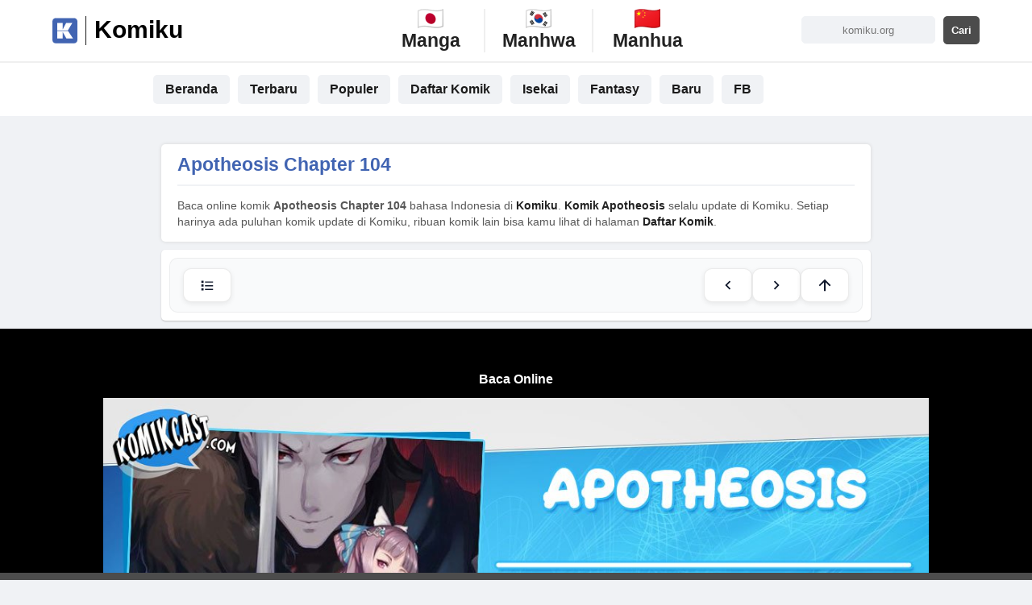

--- FILE ---
content_type: text/html;charset=UTF-8
request_url: https://komiku.org/apotheosis-chapter-104/
body_size: 36995
content:
<!DOCTYPE html>
<html lang="id-ID" prefix="og: http://ogp.me/ns#">
<head profile="https://gmpg.org/xfn/11">
    <meta charset="utf-8">
    <meta http-equiv="content-type" content="text/html; charset=utf-8">
    <meta name="viewport" content="width=device-width, initial-scale=1">
    
    <title>Apotheosis Chapter 104 - Komiku</title>
    <meta name="description" content="Baca Manhua Apotheosis Chapter 104 Bahasa Indo gratis. Update terbaru hanya di Komiku!">
    
    <link rel="canonical" href="https://komiku.org/apotheosis-chapter-104/">
    <link rel="alternate" hreflang="id" href="https://komiku.org/apotheosis-chapter-104/">
    <link rel="alternate" hreflang="x-default" href="https://komiku.org/apotheosis-chapter-104/">

    <meta name="robots" content="index, follow, max-image-preview:large, max-snippet:-1, max-video-preview:-1">
    <meta name="googlebot" content="index, follow, max-image-preview:large, max-snippet:-1, max-video-preview:-1">
    
    <!-- Open Graph -->
    <meta property="og:locale" content="id_ID">
    <meta property="og:type" content="article">
    <meta property="og:site_name" content="Komiku">
    <meta property="og:title" content="Apotheosis Chapter 104 - Komiku">
    <meta property="og:description" content="Baca komik Apotheosis Chapter 104 bahasa Indonesia gratis di Komiku.">
    <meta property="og:url" content="https://komiku.org/apotheosis-chapter-104/">
    <meta property="og:image" content="https://thumbnail.komiku.org/uploads/manga/apotheosis-indonesia/manga_thumbnail-Manhua-Apotheosis.jpg">
    <meta property="og:image:alt" content="Apotheosis Chapter 104">
    <meta property="article:published_time" content="2024-04-05T16:20:11+07:00">
    <meta property="article:modified_time" content="2024-04-05T16:20:11+07:00">
    
    <meta name="author" content="Komiku">
    <meta name="theme-color" content="#4c4c4c">  
    
        <script>document.addEventListener("DOMContentLoaded",function(){var e;if("IntersectionObserver"in window){e=document.querySelectorAll(".lazy");var n=new IntersectionObserver(function(e,t){e.forEach(function(e){if(e.isIntersecting){var t=e.target;t.src=t.dataset.src,t.classList.remove("lazy"),t.classList.add("no-lazy"),n.unobserve(t)}})});e.forEach(function(e){n.observe(e)})}});</script>
    <link rel="icon" href="//komiku.org/asset/img/ico.ico">
    <meta name="mobile-web-app-capable" content="yes">
        
    <link rel="preload" href="https://komiku.org/asset/css/style5.3.css" as="style">
    <link rel="stylesheet" href="https://komiku.org/asset/css/style5.3.css">
    <script defer src="https://komiku.org/asset/js/jquery.js"></script>
    <script defer src="https://komiku.org/asset/js/htmx.js"></script>
    <script type="module" src="/asset/js/memberv1.5.js"></script>
    
    <style>.logintrue .iklan{display:none}.pendekin {display: inline-block;width: 300px;max-width: 70%;white-space: nowrap;overflow: hidden;text-overflow: ellipsis;vertical-align: bottom;}</style>
    
    <!-- GA -->
    <script async src="https://www.googletagmanager.com/gtag/js?id=G-ZEY1BX76ZS"></script>
    <script>
        window.dataLayer = window.dataLayer || [];
        function gtag(){dataLayer.push(arguments);}
        gtag('js', new Date());
        gtag('config', 'G-ZEY1BX76ZS');
    </script>    
    <style>
        /* Article Styles */
        article.content a {
            font-weight: bold;
            color: #4164b3;
        }
        
        .ls8j h3 {
            margin: 0;
        }
        
        /* Breadcrumb Styles */
        #breadcrumb {
            margin: 0 auto 10px;
            font-size: 12px;
            padding: 0 13px;
            text-align: center;
            font-weight: 500;
        }
        
        #breadcrumb li {
            display: inline-block;
        }
        
        #breadcrumb li:after {
            content: "-";
        }
        
        #breadcrumb li:nth-child(3):after {
            content: unset !important;
        }
        .judulbaca{
            text-align:left;
        }
        /* Large Screen Styles */
        @media only screen and (min-width: 900px) {
            #Baca_Komik img {
                min-height: 0px !important;
            }
            .judulbaca{
                text-align:center;
            }
        }
    </style>
    
    <script>
        var chapterData = {
            id: 299880,
            idseries: 6241,
            series: "Apotheosis",
            chapter: "104",
            jumlahgambar: 16,
            link: "\/apotheosis-chapter-104\/",
            link_series: "\/manga\/apotheosis-indonesia\/",
            thumbnail: "https:\/\/thumbnail.komiku.org\/uploads\/manga\/apotheosis-indonesia\/manga_thumbnail-Manhua-Apotheosis.jpg",
            hasNext: true        };
    </script>
</head>

<body class="chapter" id="body">
        <header id="header">
        <div class="hd2">
            <div class="perapih">
                <div class="logo">
                    <a href="/" title="Baca Komik"><svg class="svg-inline--fa fa-korvue fa-w-14" aria-hidden="true" focusable="false" data-prefix="fab" data-icon="korvue" role="img" xmlns="https://www.w3.org/2000/svg" viewBox="0 0 446 512" data-fa-i2svg=""><path fill="currentColor" d="M386.5 34h-327C26.8 34 0 60.8 0 93.5v327.1C0 453.2 26.8 480 59.5 480h327.1c33 0 59.5-26.8 59.5-59.5v-327C446 60.8 419.2 34 386.5 34zM87.1 120.8h96v116l61.8-116h110.9l-81.2 132H87.1v-132zm161.8 272.1l-65.7-113.6v113.6h-96V262.1h191.5l88.6 130.8H248.9z"></path></svg><span>Komiku</span></a>
                </div>
                <form class="search_box active" id="search_box" action="https://komiku.org/">
                    <select name="post_type" id="searchform_cat" class="postform" style="display:none">
                        <option class="level-1" value="manga">Manga</option>
                    </select>
                    <input value="" name="s" id="s" placeholder="komiku.org" type="text">
                    <input class="search_icon" value="Cari" type="submit">
                </form>
                <ul class="second_nav">
                    <li><a href="https://komiku.org/pustaka/?tipe=manga" title="baca manga"><img src="/asset/img/jp.png"><span class="man1">Manga</span></a></li>
                    <li><a href="https://komiku.org/pustaka/?tipe=manhwa" title="baca manhwa"><img src="/asset/img/kr.png"><span class="man2">Manhwa</span></a></li>
                    <li><a href="https://komiku.org/pustaka/?tipe=manhua" title="baca manhua"><img src="/asset/img/cn.png"><span class="man3">Manhua</span></a></li>
                </ul>
            </div>
        </div>
        <nav>
            <ul>
                <li><a href="/" title="Komiku"><span>Beranda</span></a></li>
                <li><a href="/plus/" class="mobile" style="background: #4164b2;color: white;"><span>APP</span></a></li>
                <li><a href="/pustaka/"><span>Terbaru</span></a></li>
                <li><a href="/other/hot/" title="Komik Populer"><span>Populer</span></a></li>
                <li><a href="/daftar-komik/" title="Daftar Komik di Komiku"><span>Daftar Komik</span></a></li>
                <li><a href="/genre/isekai/" title="Komik Isekai"><span>Isekai</span></a></li>
                <li><a href="/genre/fantasy/" title="Komik Fantasy"><span>Fantasy</span></a></li>
                <li><a href="https://komiku.org/pustaka/?orderby=date"><span>Baru</span></a></li>
                <li><a href="https://www.facebook.com/p/Komunitas-Baca-Komik-Komiku-100040746677784/"><span>FB</span></a></li>
            </ul>
        </nav>
    </header>
    <!-- Member Auth Section di halaman utama -->
          <div id="mainAuthSection" class="mobile">
            <!-- Not Logged In State -->
            <div id="mainAuthLogin" style="">
              
              <button id="btnMainLogin" class="btn primary pill gold" style="">
                <img src="https://www.gstatic.com/firebasejs/ui/2.0.0/images/auth/google.svg" style="width: 40px;height: 40px;margin-right: 10px;" alt="google">
                <div style="display: flex;flex-direction: column;line-height: 20px;">
                    <span>Masuk dengan Google</span>
                    <span style="font-size: 10px;font-weight: 400;color: #333;"> Hapus iklan dengan Komiku Premium</span>
                </div>
                </button>
            </div>
            <!-- Member Logged In State -->
            <div id="mainAuthProfile" style="display:none;">
              <div style="display:flex;align-items:center;justify-content:space-between;">
                <div style="display:flex;align-items:center;gap:14px;">
                  <img id="mainUserAvatar" class="avatar" style="width:56px;height:56px;border-radius:50%;border:3px solid #e5e7eb;box-shadow:0 4px 12px rgba(0,0,0,0.1);" src="https://www.gravatar.com/avatar/?d=mp&s=80" alt="user">
                  <div>
                    <div id="mainUserName" style="font-weight:700;font-size:18px;color:#111827;font-family:var(--font-main);letter-spacing:-0.02em;">User</div>
                    <div style="display:flex;align-items:center;gap:8px;margin-top:4px;">
                      <span id="mainUserEmail" style="font-size:13px;color:#6b7280;font-family:var(--font-body);">email@gmail.com</span>
                      <span id="mainUserBadge" class="pill gold" style="display:none;">Premium</span>
                    </div>
                  </div>
                </div>
                <button id="btnMainLogout" class="btn danger" style="padding:10px 18px;">Logout</button>
              </div>
            </div>
          </div>    <!-- Settings Bar -->
    <div class="setting" id="setting">
        <div class="perapih">
            <div class="s1">
                <div class="no-login">
                    <div class="tombol" onclick="bookmark('subscribe')" id="bookmark">+ Bookmark</div>
                    <div class="tombol nono" onclick="unbookmark('subscribe')" id="unbookmark" style="display:none">x Hapus</div>
                </div>
                <div class="mobile loginfeature">
                    <button class="btn-bookmark style" data-bookmark-btn data-series-id="6241" data-series-title="Apotheosis" data-series-cover="https://update.komikid.org/uploads/manga/apotheosis-indonesia/manga_thumbnail-Manhua-Apotheosis.jpg?w=500"> 
                        + Bookmark
                    </button>
                </div>
            </div>
        </div>
    </div>
    
    <!-- Main Content -->
    <div style="margin-top:35px" class="main">
        <div class="content">
            <div id="main">
                
                <!-- Chapter Title and Info -->
                <div id="Judul">
                    <header>
                        <h1>Apotheosis Chapter 104</h1>
                    </header>
                    <p style="text-align: unset;" id="Description">
                        Baca online komik <b>Apotheosis Chapter 104</b> bahasa Indonesia di <a href="/" title="Baca Komik di Komiku"><b>Komiku</b></a>. <a href="/manga/apotheosis-indonesia/" title="Komik Apotheosis" rel="tag"><b>Komik Apotheosis</b></a> selalu update di Komiku. Setiap harinya ada puluhan komik update di Komiku, ribuan komik lain bisa kamu lihat di halaman <a href="/daftar-komik/" title="Daftar Komik"><b>Daftar Komik</b></a>.
                    </p>
                </div>
                <div class="comment-section mobile" style="
                    margin-top: 10px;overflow:hidden;
                ">
                                        
                    <!-- Advertisement -->
                    <div class="mobile ads1" style="float: left; margin-top: 0; ">
                        <img class="ads1img" src="/asset/img/komikuplus2.jpg" alt="Komiku Plus">
                        <span class="ads1title">Aplikasi Komiku Plus sudah rilis!</span>
                        <ul class="ads1desc">
                            <li><b>Tanpa iklan</b> mengganggu seperti iklan judol, baca komik lebih nyaman.</li>
                            <li><b>Notifikasi update</b> komik yang kamu bookmark, gak takut ketinggalan info update.</li>
                            <li><b>Update lebih cepat</b> dan lebih lengkap, beberapa komik yang hanya tersedia di APP.</li>
                        </ul>
                        <span class="ads1button">
                            <a href="/plus/" class="ads1link" style="font-size: 15px; font-weight: 600; color: white;">
                                Unduh Komiku Plus APP
                            </a>
                        </span>
                    </div>
                </div>
                <div class="perapih">
                <div class="comment-section" style="
                    margin-top: 10px;
                ">
                    <div class="toolbar">
                  <a href="/manga/apotheosis-indonesia/" title="Apotheosis" class="btn" aria-label="List" rel="tag">
                    <svg viewBox="0 0 24 24" class="icon">
                      <path d="M4 6h3v3H4V6zm0 5h3v3H4v-3zm0 5h3v3H4v-3zM9 7h11v1.5H9V7zm0 5h11v1.5H9V12zm0 5h11v1.5H9V17z"></path>
                    </svg>
                  </a>
                                      <div class="toolbar-group">
                    <a href="https://komiku.org/apotheosis-chapter-103/" title="Apotheosis Chapter 103" class="btn" aria-label="Prev">
                      <svg viewBox="0 0 24 24" class="icon">
                        <path d="M15.41 7.41 14 6l-6 6 6 6 1.41-1.41L10.83 12z"></path>
                      </svg>
                    </a>
                                                            <a href="https://komiku.org/apotheosis-chapter-105/" title="Apotheosis Chapter 105" class="btn" aria-label="Next">
                      <svg viewBox="0 0 24 24" class="icon">
                        <path d="M8.59 16.59 10 18l6-6-6-6-1.41 1.41L13.17 12z"></path>
                      </svg>
                    </a>
                                    
                    <a href="#Judul" class="btn" aria-label="Up">
                      <svg viewBox="0 0 24 24" class="icon">
                        <path d="M4 12l1.41 1.41L11 7.83V20h2V7.83l5.59 5.58L20 12 12 4z"></path>
                      </svg>
                    </a>
                  </div>
                </div>
                </div>
                </div>
                
                <!-- Comic Images -->
                <div id="Baca_Komik" onclick="klik('body')">
                    <h2 class="judulbaca">
                        Baca Online
                    </h2>
                        <div class="iklan mobile">
                       </div>
                                                <img src="https://img.komiku.org/uploads2/2802237-1.jpg" alt="Komik Apotheosis Chapter 104 gambar 1" class="klazy ww" id="1">
                                                        <img src="https://img.komiku.org/uploads2/2802237-2.jpg" alt="Manhua Apotheosis Chapter 104 gambar 2" class="klazy ww" id="2">
                                                        <img src="https://img.komiku.org/uploads2/2802237-3.jpg" alt="Apotheosis Chapter 104 Gambar 3" class="klazy ww" id="3">
                                                        <img src="https://img.komiku.org/uploads2/2802237-4.jpg" alt="Apotheosis Chapter 104 Gambar 4" class="klazy ww" id="4">
                                                        <img src="https://img.komiku.org/uploads2/2802237-5.jpg" alt="Apotheosis Chapter 104 Gambar 5" class="klazy ww" id="5">
                                                        <img src="https://img.komiku.org/uploads2/2802237-6.jpg" alt="Apotheosis Chapter 104 Gambar 6" class="klazy ww" id="6">
                                                        <img src="https://img.komiku.org/uploads2/2802237-7.jpg" alt="Apotheosis Chapter 104 Gambar 7" class="klazy ww" id="7">
                                                        <img src="https://img.komiku.org/uploads2/2802237-8.jpg" alt="Apotheosis Chapter 104 Gambar 8" class="klazy ww" id="8">
                                                        <img src="https://img.komiku.org/uploads2/2802237-9.jpg" alt="Apotheosis Chapter 104 Gambar 9" class="klazy ww" id="9">
                                                        <img src="https://img.komiku.org/uploads2/2802237-10.jpg" alt="Apotheosis Chapter 104 Gambar 10" class="klazy ww" id="10">
                                                        <img src="https://img.komiku.org/uploads2/2802237-11.jpg" alt="Apotheosis Chapter 104 Gambar 11" class="klazy ww" id="11">
                                                        <img src="https://img.komiku.org/uploads2/2802237-12.jpg" alt="Apotheosis Chapter 104 Gambar 12" class="klazy ww" id="12">
                                                        <img src="https://img.komiku.org/uploads2/2802237-13.jpg" alt="Apotheosis Chapter 104 Gambar 13" class="klazy ww" id="13">
                                                        <img src="https://img.komiku.org/uploads2/2802237-14.jpg" alt="Apotheosis Chapter 104 Gambar 14" class="klazy ww" id="14">
                                                        <img src="https://img.komiku.org/uploads2/2802237-15.jpg" alt="Apotheosis Chapter 104 Gambar 15" class="klazy ww" id="15">
                                                        <img src="https://img.komiku.org/uploads2/2802237-16.jpg" alt="Apotheosis Chapter 104 Gambar 16" class="klazy ww" id="16">
                                                <div class="iklan mobile">
                          
                       </div>
                    
                    <div style="width:100%; float:left; margin:15px 0; text-align:center;"></div>
                    
                    <span class="chapterInfo" valueLink="/apotheosis-chapter-104/" valueChapter="104" valueGambar="16" valueView="https://analytics.komiku.org/?idChapter=299880&idSeries=6241">
                    </span>
                </div>
                
                <div data-auto-preview="true" data-series-id="6241" data-chapter-id="299880" data-series-title="Apotheosis" data-chapter-title="Chapter 104" data-load-id="comment-section-299880"> 
                </div>
                <div class="perapih">
                <div class="comment-section">
                    <div class="toolbar">
                  <a href="/manga/apotheosis-indonesia/" title="Apotheosis" class="btn" aria-label="List" rel="tag">
                    <svg viewBox="0 0 24 24" class="icon">
                      <path d="M4 6h3v3H4V6zm0 5h3v3H4v-3zm0 5h3v3H4v-3zM9 7h11v1.5H9V7zm0 5h11v1.5H9V12zm0 5h11v1.5H9V17z"></path>
                    </svg>
                  </a>
                                      <div class="toolbar-group">
                    <a href="https://komiku.org/apotheosis-chapter-103/" title="Apotheosis Chapter 103" class="btn" aria-label="Prev">
                      <svg viewBox="0 0 24 24" class="icon">
                        <path d="M15.41 7.41 14 6l-6 6 6 6 1.41-1.41L10.83 12z"></path>
                      </svg>
                    </a>
                                                            <a href="https://komiku.org/apotheosis-chapter-105/" title="Apotheosis Chapter 105" class="btn" aria-label="Next">
                      <svg viewBox="0 0 24 24" class="icon">
                        <path d="M8.59 16.59 10 18l6-6-6-6-1.41 1.41L13.17 12z"></path>
                      </svg>
                    </a>
                                    
                    <a href="#Judul" class="btn" aria-label="Up">
                      <svg viewBox="0 0 24 24" class="icon">
                        <path d="M4 12l1.41 1.41L11 7.83V20h2V7.83l5.59 5.58L20 12 12 4z"></path>
                      </svg>
                    </a>
                  </div>
                </div>
                </div>
                </div>
                
                <!-- TARGET -->
                <section id="comment-section-299880" class="mobile comment-section">Komentar Apotheosis Chapter 104</section>
                
                <!-- Recommendations Section -->
                <section id="Terbaru">
                    <h2 style="text-align:left">
                        <span>Rekomendasi</span>
                    </h2>
                    <div class="ls8wo">
                        <div class="ls8w">
                                                                <div class="ls8">
                                        <div class="ls8v">
                                            <a href="/manga/god-of-martial-arts/" title="Komik God of Martial Arts">
                                                <img src="https://thumbnail.komiku.org/uploads/manga/god-of-martial-arts/manga_thumbnail-Komik-God-of-Martial-Arts.jpg?resize=150,150" alt="Komik God of Martial Arts">
                                                <div class="ls84">Up 2</div>
                                            </a>
                                        </div>
                                        <div class="ls8j">
                                            <h3><a href="/manga/god-of-martial-arts/">God of Martial Arts</a></h3>
                                        </div>
                                    </div>
                                                                        <div class="ls8">
                                        <div class="ls8v">
                                            <a href="/manga/ill-resign-and-have-a-fresh-start-in-this-world/" title="Komik I’ll Resign and Have a Fresh Start in This World">
                                                <img src="https://thumbnail.komiku.org/uploads/manga/ill-resign-and-have-a-fresh-start-in-this-world/manga_thumbnail-Manhwa-Ill-Resign-and-Have-a-Fresh-Start-in-This-World.jpg?resize=150,150" alt="Komik I’ll Resign and Have a Fresh Start in This World">
                                                <div class="ls84">Up 1</div>
                                            </a>
                                        </div>
                                        <div class="ls8j">
                                            <h3><a href="/manga/ill-resign-and-have-a-fresh-start-in-this-world/">I’ll Resign and Have a Fresh Start in This World</a></h3>
                                        </div>
                                    </div>
                                                                        <div class="ls8">
                                        <div class="ls8v">
                                            <a href="/manga/albus-changes-the-world/" title="Komik Albus Changes the World">
                                                <img src="https://thumbnail.komiku.org/img/upload/albus_changes_the_world/img_682d9c56f29cb7.11670516.jpg?resize=150,150" alt="Komik Albus Changes the World">
                                                <div class="ls84">Up 1</div>
                                            </a>
                                        </div>
                                        <div class="ls8j">
                                            <h3><a href="/manga/albus-changes-the-world/">Albus Changes the World</a></h3>
                                        </div>
                                    </div>
                                                                        <div class="ls8">
                                        <div class="ls8v">
                                            <a href="/manga/kanan-sama-wa-akumade-choroi/" title="Komik Kanan-sama wa Akumade Choroi">
                                                <img src="https://thumbnail.komiku.org/uploads/manga/kanan-sama-wa-akumade-choroi/manga_thumbnail-Kanan-sama-wa-Akumade-Choroi-Cover.jpg?resize=150,150" alt="Komik Kanan-sama wa Akumade Choroi">
                                                <div class="ls84">Up 1</div>
                                            </a>
                                        </div>
                                        <div class="ls8j">
                                            <h3><a href="/manga/kanan-sama-wa-akumade-choroi/">Kanan-sama wa Akumade Choroi</a></h3>
                                        </div>
                                    </div>
                                                                        <div class="ls8">
                                        <div class="ls8v">
                                            <a href="/manga/the-max-leveled-hero-will-return/" title="Komik The MAX leveled hero will return!">
                                                <img src="https://thumbnail.komiku.org/uploads/manga/the-max-leveled-hero-will-return/manga_thumbnail-Komik-The-MAX-leveled-hero-will-return.jpg?resize=150,150" alt="Komik The MAX leveled hero will return!">
                                                <div class="ls84">Up 1</div>
                                            </a>
                                        </div>
                                        <div class="ls8j">
                                            <h3><a href="/manga/the-max-leveled-hero-will-return/">The MAX leveled hero will return!</a></h3>
                                        </div>
                                    </div>
                                                                        <div class="ls8">
                                        <div class="ls8v">
                                            <a href="/manga/the-last-adventurer/" title="Komik The Last Adventurer">
                                                <img src="https://thumbnail.komiku.org/uploads/manga/the-last-adventurer/manga_thumbnail-A2-The-Last-Adventurer.jpg?resize=150,150" alt="Komik The Last Adventurer">
                                                <div class="ls84">Up 1</div>
                                            </a>
                                        </div>
                                        <div class="ls8j">
                                            <h3><a href="/manga/the-last-adventurer/">The Last Adventurer</a></h3>
                                        </div>
                                    </div>
                                                            </div>
                    </div>
                </section>
                
                                    <!-- Next Chapter Section -->
                    <div class="pagination">
                        <a href="/apotheosis-chapter-105/" class="next">Next</a>
                    </div>
                    <div class="loading"></div>
                    
                    <div id="Judul2" class="chaba" style="text-align:center; border-radius:10px; margin-bottom:20px">
                        <span style="font-size:15px;">Chapter Berikutnya</span>
                        <img src="https://komiku.org/asset/img/Loading.gif" alt="Chapter Berikutnya">
                        <p>
                            Otomatis lanjut ke Chapter Berikutnya. Tunggu beberapa detik, 
                            kalau lama loadingnya, pindah manual aja klik tombol dibawah.
                        </p>
                        <a href="/apotheosis-chapter-105/" class="buttnext">Chapter Berikutnya</a>
                    </div>
                                
                <!-- Navigation Menu -->
                <div id="set299880">
                    <div class="topmenu">
                        <div class="perapih">
                            <span>Chapter 104</span>
                        </div>
                    </div>
                    <div class="botmenu">
                        <div class="nxpr" style="margin-left: 10px;">
                                                            <a href="/apotheosis-chapter-103/" title="Apotheosis Chapter 103" class="rl">
                                    <svg aria-hidden="true" focusable="false" data-prefix="fas" data-icon="caret-left" role="img" xmlns="http://www.w3.org/2000/svg" viewBox="0 0 192 512" class="svg-inline--fa fa-caret-left fa-w-6">
                                        <path fill="currentColor" d="M192 127.338v257.324c0 17.818-21.543 26.741-34.142 14.142L29.196 270.142c-7.81-7.81-7.81-20.474 0-28.284l128.662-128.662c12.599-12.6 34.142-3.676 34.142 14.142z"></path>
                                    </svg>
                                </a>
                                                        
                            <a href="/manga/apotheosis-indonesia/" title="Apotheosis">
                                <span style="font-size:15px">Daftar Chapter</span>
                            </a>
                            
                                                            <a href="/apotheosis-chapter-105/" title="Apotheosis Chapter 105" class="rl">
                                    <svg aria-hidden="true" focusable="false" data-prefix="fas" data-icon="caret-right" role="img" xmlns="http://www.w3.org/2000/svg" viewBox="0 0 192 512" class="svg-inline--fa fa-caret-right fa-w-6">
                                        <path fill="currentColor" d="M0 384.662V127.338c0-17.818 21.543-26.741 34.142-14.142l128.662 128.662c7.81 7.81 7.81 20.474 0 28.284L34.142 398.804C21.543 411.404 0 402.48 0 384.662z"></path>
                                    </svg>
                                </a>
                                                    </div>
                        
                        <div class="top" onclick="location.href='#header';">
                            <svg aria-hidden="true" focusable="false" data-prefix="fad" data-icon="arrow-alt-to-top" role="img" xmlns="http://www.w3.org/2000/svg" viewBox="0 0 384 512" class="svg-inline--fa fa-arrow-alt-to-top fa-w-12" style="--fa-secondary-opacity:0.1;">
                                <g class="fa-group">
                                    <path fill="currentColor" d="M24 32h336a23.94 23.94 0 0 1 24 23.88V72a23.94 23.94 0 0 1-23.88 24H24A23.94 23.94 0 0 1 0 72.12V56a23.94 23.94 0 0 1 23.88-24z" class="fa-secondary"></path>
                                    <path fill="currentColor" d="M232.11 480H152a24 24 0 0 1-24-24V320H40c-17.82 0-26.73-21.51-14.12-34.11l152.45-152.26a19.4 19.4 0 0 1 27.34 0l152.42 152.23C370.7 298.46 361.79 320 344 320h-87.83v136a24 24 0 0 1-24 24z" class="fa-primary"></path>
                                </g>
                            </svg>
                        </div>
                        
                        <div class="loading">
                            <span id="loading" class="loadingnya"></span>
                        </div>
                    </div>
                </div>
                
                                    <div class="nextch" data="https://komiku.org/apotheosis-chapter-105/"></div>
                            </div>
            
            <div id="halamannya" halaman="1"></div>
        </div>
    </div>
    <div id="commentOverlay" class="comment-overlay">
        <div class="comment-popup">
          <!-- Header -->
          <div class="popup-header">
            <div>
              <div class="popup-title" id="popupTitle">Komentar</div>
              <div class="popup-subtitle" id="popupSubtitle">Loading...</div>
            </div>
            <button class="btn-close" id="btnClosePopup">
              <svg width="16" height="16" viewBox="0 0 24 24" fill="none" stroke="currentColor" stroke-width="2">
                <path d="M18 6L6 18M6 6l12 12"/>
              </svg>
            </button>
          </div>
          
          
          <!-- Popup Body -->
          <div class="popup-body">
            <!-- Toolbar -->
                <div class="toolbar">
                  <div style="display:flex;align-items:center;gap:8px;">
                    <label for="sortType" class="muted">Urutkan:</label>
                    <select id="sortType" class="select">
                      <option value="popular">Terpopuler</option>
                      <option value="latest">Terbaru</option>
                      <option value="earliest">Terlama</option>
                      <option value="subscribed">Premium</option>
                    </select>
                  </div>
                  <div class="paging" id="commentPager" style="display:none;">
                    <button class="btn small" id="btnPrevComment" disabled><</button>
                    <span class="muted" id="pageInfo">1</span>
                    <button class="btn small" id="btnNextComment" disabled>></button>
                  </div>
                </div>
                
                <!-- Composer -->
                <div class="composer-section" id="composerWrap">
                  <div id="composerInner" class="composer">
                    <!-- Filled by renderComposer() -->
                  </div>
                </div>
                
                <!-- Alert -->
                <div id="alertBar" class="alert hidden"></div>
                
                <!-- Comments -->
                <div class="comment-list" id="commentList">
                  <div class="loading">
                    <div class="loading-spinner"></div>
                    <div style="margin-top:8px">Memuat komentar...</div>
                  </div>
                </div>
              </div>
          
              <!-- Bottom Pager -->
              <div class="bottom-pager" id="bottomPager" style="display:none;">
                <div class="paging">
                  <button class="btn small" id="btnPrevBottom" disabled> Sebelumnya</button>
                  <span class="muted" id="pageInfoBottom" style="margin:0 12px">Halaman 1</span>
                  <button class="btn small" id="btnNextBottom" disabled>Berikutnya </button>
                </div>
              </div>
            </div>
          </div>
    <!-- Load combined JavaScript file -->
    <script src="/asset/js/chapter-v3.js" defer></script>
    
    <!-- Inline Infinite Scroll Plugin -->
    <script>
    !function(e,t,n,r){var i={navSelector:".pagination",nextSelector:".pagination a.next",loadingSelector:".loading",pageFragment:".content",scrollBuffer:200,scrollOnLoad:!0,scrollOnLoadDistance:200,scrollOnLoadSpeed:500,onInit:function(){},beforeContentLoaded:function(e){},afterContentLoaded:function(e){}};function o(t,n){this.el=t,this.$el=e(this.el),this.options=e.extend({},i,n),this._isLoading=!1,this._nextLink=null,this.init()}o.prototype={init:function(){var n=this;e(this.options.navSelector).hide(),e(t).on("scroll",function(){n.doScroll.apply(n)}),this.options.onInit.call(this)},doScroll:function(){if(!this._isLoading&&e(t).scrollTop()>=e(n).height()-e(t).height()-this.options.scrollBuffer&&(this._isLoading=!0,this._nextLink||(this._nextLink=e(this.options.nextSelector)),this._nextLink.attr("href"))){this.options.beforeContentLoaded.call(this,this._nextLink),e(this.options.loadingSelector).show();var r=this,i=this._nextLink.attr("href");this.options.pageFragment&&(i+=" "+this.options.pageFragment),e("<div/>").load(i,function(){var i=e(this).children(),o=!1;r.options.scrollOnLoad&&e(t).scrollTop()===e(n).height()-e(t).height()&&(o=!0),i.find(r.options.navSelector).hide(),r._nextLink=i.find(r.options.nextSelector),e(r.options.loadingSelector).hide(),i.appendTo(r.el),o&&e("html, body").animate({scrollTop:e(t).scrollTop()+r.options.scrollOnLoadDistance},r.options.scrollOnLoadSpeed),r._isLoading=!1,r.options.afterContentLoaded.call(r,i)})}}},e.fn.infiniscroll=function(t){return this.each(function(){e.data(this,"infiniscroll")||e.data(this,"infiniscroll",new o(this,t))})}}(jQuery,window,document);
    </script>
    
            <!-- Pop Up Audiensi.com -->
        <div id="popup-container"></div>
        <script>
           const isSubscribed = localStorage.getItem('is_subscribed') === 'true';
            
            // Only load ads if user is NOT subscribed (free users see ads)
            if (!isSubscribed) {
                var imported = document.createElement('script'); 
                imported.src = 'https://data.komiku.org/iklan/foot/iklan.php'; 
                document.body.appendChild(imported);
                
                var imported = document.createElement('script'); 
                imported.src = 'https://api.komiku.org/ads/pop-up/ads.js?id=958'; 
                document.body.appendChild(imported);
            }
        </script> 
    </body><script type='text/javascript' src='https://komiku.org/.well-known/ddos-guard/check' async defer></script>
</html>

--- FILE ---
content_type: text/javascript
request_url: https://komiku.org/asset/js/memberv1.5.js
body_size: 16165
content:
    import { initializeApp } from "https://www.gstatic.com/firebasejs/11.2.0/firebase-app.js";
    import { getAuth, GoogleAuthProvider, signInWithPopup, signInWithRedirect, getRedirectResult } from "https://www.gstatic.com/firebasejs/11.2.0/firebase-auth.js";

    /* =========================
       API Configuration
       ========================= */
    const API_BASE = "https://plus.komiku.org/api/mobile/v1.0";
    const API = {
      login:   `${API_BASE}/auth/third-party/sso`,
      details: `${API_BASE}/account/details`,
      logout:  `${API_BASE}/auth/sign-out`,
      accountUpdate: `${API_BASE}/account/update`,
      commentList: `${API_BASE}/comment/list`,
      commentAdd:  `${API_BASE}/comment/add`,
      commentUpdate: `${API_BASE}/comment/update`,
      commentDelete: `${API_BASE}/comment/delete`,
      replyList:    `${API_BASE}/reply/list`,
      replyAdd:     `${API_BASE}/reply/add`,
      replyUpdate:  `${API_BASE}/reply/update`,
      replyDelete:  `${API_BASE}/reply/delete`,
      reactAdd:     `${API_BASE}/react/comment/add`,
      reactDelete:  `${API_BASE}/react/comment/delete`,
      bookmarkList: `${API_BASE}/bookmark/list`,
      bookmarkAdd:  `${API_BASE}/bookmark/add`,
      bookmarkDelete: `${API_BASE}/bookmark/delete`,
      bookmarkDetails: `${API_BASE}/bookmark/details`,
    };
    
    // Dynamic chapter data
    let CURRENT_SERIES = { id: "", title: "" };
    let CURRENT_CHAPTER = { id: "", title: "" };
    
    // LocalStorage keys
    const LS = {
      memberCode: "x-member-code",
      mobileToken: "x-mobile-token",
      isSubscribed: "is_subscribed",
      displayName: "x-display-name",
      profileImage: "x-profile-image",
      sortType: "x-comment-sort-type",
      pendingLogin: "x-pending-login"
    };
    
    // Session state
    let session = {
      memberCode: localStorage.getItem(LS.memberCode) || "",
      mobileToken: localStorage.getItem(LS.mobileToken) || "",
      isSubscribed: (localStorage.getItem(LS.isSubscribed) || "") === "true",
      displayName: localStorage.getItem(LS.displayName) || "",
      profileImage: localStorage.getItem(LS.profileImage) || "",
      loggedIn: false,
      // Additional profile data
      username: "",
      email: "",
      gender: "",
      dateOfBirth: "",
      profileBio: "",
      profileRole: "",
      subscribeEndedAt: "",
      renameCardAmount: 0
    };
    
    // Comment state
    const commentState = {
      page: 1,
      next: null,
      prev: null,
      sort: localStorage.getItem(LS.sortType) || "latest",
      items: [],
      isLoaded: false,
      currentChapterId: null
    };
    
    // Bookmark state
    const bookmarkState = {
      items: [],
      isLoaded: false,
      currentBookmarks: new Set() // Track bookmarked series IDs
    };
    
    const EMOJI = { like:"👍", love:"❤️", care:"🤗", wow:"", haha:"😂", angry:"", sad:"" };
    
    // Firebase init
    const firebaseConfig = {
      apiKey: "AIzaSyBUv3GkzKp5kPkf_qSfcaBZNaIfv07uUTw",
      authDomain: "komiku-plus.firebaseapp.com",
      projectId: "komiku-plus",
      storageBucket: "komiku-plus.firebasestorage.app",
      messagingSenderId: "385577264996",
      appId: "1:385577264996:web:a3ea85d2226bd9f88fbc71"
    };
    
    const app = initializeApp(firebaseConfig);
    const auth = getAuth(app);
    
    /* =========================
       Helpers
       ========================= */
    const $id = (x)=>document.getElementById(x);
    const show = (id)=> $id(id)?.classList.remove("hidden");
    const hide = (id)=> $id(id)?.classList.add("hidden");
    const setHTML = (el, html)=> { if(el) el.innerHTML = html; };
    const setText = (id, val)=> { if($id(id)) $id(id).textContent = val; };
    const alertBar = (msg)=>{ setText("alertBar", msg); show("alertBar"); setTimeout(()=>hide("alertBar"), 3000); };
    
    function hdrBase(){ return { "x-package-name":"id.komiku.plus", "x-fcm-token":"null", "x-version-code":"5" }; }
    function hdrAuth(){ return { ...hdrBase(), "x-member-code": session.memberCode||"", "x-mobile-token": session.mobileToken||"" }; }
    function hdrPost(){ return { ...hdrAuth(), "x-version-code":5, "Accept":"*/*", "Content-Type":"application/json" }; }
    function ensureLoginOrAlert(){ if (!session.loggedIn){ alertBar("Silakan login untuk melanjutkan."); return false; } return true; }
    function escapeHTML(s){ return (s||"").replace(/[&<>"']/g, m=>({ "&":"&amp;","<":"&lt;",">":"&gt;",'"':"&quot;","'":"&#39;"}[m])); }
    
    function setupDropdownMenu() {
      const menuBtn = document.getElementById('btnUserMenu');
      const dropdown = document.getElementById('userDropdown');
      const overlay = document.getElementById('dropdownOverlay');
      
      if (!menuBtn || !dropdown) return;
      
      // Remove existing listeners first
      const newMenuBtn = menuBtn.cloneNode(true);
      menuBtn.parentNode.replaceChild(newMenuBtn, menuBtn);
      
      // Toggle dropdown
      newMenuBtn.addEventListener('click', (e) => {
        e.stopPropagation();
        const isOpen = dropdown.classList.contains('show');
        
        if (isOpen) {
          closeDropdown();
        } else {
          dropdown.classList.add('show');
          overlay?.classList.add('show');
          newMenuBtn.classList.add('active');
        }
      });
      
      // Close on overlay click
      overlay?.addEventListener('click', closeDropdown);
      
      // Close on outside click
      document.addEventListener('click', (e) => {
        if (!e.target.closest('.user-menu-wrapper')) {
          closeDropdown();
        }
      });
      
      // Close on ESC key
      document.addEventListener('keydown', (e) => {
        if (e.key === 'Escape') {
          closeDropdown();
        }
      });
    }
    
    function closeDropdown() {
      const dropdown = document.getElementById('userDropdown');
      const overlay = document.getElementById('dropdownOverlay');
      const menuBtn = document.getElementById('btnUserMenu');
      
      dropdown?.classList.remove('show');
      overlay?.classList.remove('show');
      menuBtn?.classList.remove('active');
    }
    
    window.confirmLogout = function(e) {
      if (e) e.preventDefault();
      closeDropdown();
      
      if (confirm("Apakah Anda yakin ingin keluar?")) {
        doLogout();
      }
    };
    
    /* =========================
       AJAX helpers
       ========================= */
    function ajaxGet(url, headers){
      return new Promise((resolve,reject)=>{
        $.ajax({ url, type:"GET", dataType:"json", headers, timeout:15000,
          success: d=>resolve(d),
          error: (jq)=>reject(new Error(`${jq.status} ${jq.statusText}`))
        });
      });
    }
    
    function ajaxPost(url, body, headers){
      return new Promise((resolve,reject)=>{
        $.ajax({ url, type:"POST", data: (typeof body==="string"? body : JSON.stringify(body)),
          contentType:"application/json", dataType:"json", headers, timeout:15000,
          success: d=>resolve(d),
          error: (jq)=>{
            let msg = jq.responseText; try{ msg = JSON.parse(msg) }catch(_){}
            reject(new Error((msg?.message)||`${jq.status} ${jq.statusText}`));
          }
        });
      });
    }
    
    /* =========================
       Bookmark Functions - Define early
       ========================= */
    function renderBookmarkList() {
      // Add this check
      if (!document.getElementById("bookmarklogin")) return;
      console.log("Rendering bookmark list...", bookmarkState.items.length, "items");
      
      const bookmarkDiv = $id("bookmarklogin");
      if (!bookmarkDiv) {
        console.error("Bookmark div not found during render");
        return;
      }
      
      if (!session.loggedIn) {
        setHTML(bookmarkDiv, `
          <div class="bookmark-section">
            <div style="text-align:center;padding:20px;">
              <div style="font-size:18px;font-weight:600;margin-bottom:12px;">📚 Daftar Bookmark</div>
              <p style="color:#6b7280;margin-bottom:16px;">Bookmark tanpa login data akan disimpan di browser (sementara).</p>
              <button class="btn primary" onclick="document.getElementById('btnMainLogin').click()">
                Login untuk Melihat Bookmark Di Akun Kamu.
              </button>
            </div>
          </div>
        `);
        return;
      }
      
      if (!bookmarkState.items.length) {
        setHTML(bookmarkDiv, `
          <div class="bookmark-section">
            <div class="bookmark-header">
              <div class="bookmark-title">
                 Daftar Bookmark
                <span class="bookmark-count">0</span>
              </div>
              <button class="btn small" onclick="window.loadBookmarks()">↻ Refresh</button>
            </div>
            <div class="bookmark-empty">
              <div class="bookmark-empty-icon"></div>
              <div>Belum ada bookmark</div>
              <div style="font-size:13px;color:#9ca3af;margin-top:4px;">
                Klik tombol bookmark pada komik favoritmu
              </div>
            </div>
          </div>
        `);
        return;
      }
      
      const bookmarkItems = bookmarkState.items.map(item => {
        const safeId = escapeHTML(item.series_id || '');
        const safeTitle = escapeHTML(item.series_title || 'Unknown');
        const safeCover = escapeHTML(item.series_cover_image || '');
        const jsTitle = (item.series_title || '').replace(/'/g, "\\'").replace(/"/g, '\\"').replace(/\n/g, '\\n');
        
        return `
          <div class="bookmark-item" data-series-id="${safeId}">
            <a href="/share/${safeId}" style="text-decoration:none;color:inherit;">
              <img class="bookmark-cover" 
                   src="${safeCover}" 
                   alt="${safeTitle}"
                   onerror="this.src='https://via.placeholder.com/150x200?text=No+Cover'">
            </a>
            <div class="bookmark-info">
              <div class="bookmark-title-item">${safeTitle}</div>
              <div class="bookmark-actions">
                <button class="btn-bookmark-remove" 
                        onclick="event.stopPropagation(); window.removeBookmark('${safeId}', '${jsTitle}')">
                   Hapus
                </button>
              </div>
            </div>
          </div>
        `;
      }).join('');
      
      setHTML(bookmarkDiv, `
        <div class="bookmark-section">
          <div class="bookmark-header">
            <div class="bookmark-title">
               Daftar Bookmark
              <span class="bookmark-count">${bookmarkState.items.length}</span>
            </div>
            <button class="btn small" onclick="window.loadBookmarks()"> Refresh</button>
          </div>
          <div class="bookmark-grid">
            ${bookmarkItems}
          </div>
        </div>
      `);
      
      console.log("Bookmark list rendered successfully");
    }
    
    async function loadBookmarks() {
      if (!document.getElementById("bookmarklogin")) return;
      
      console.log("Loading bookmarks...", session);
      
      if (!session.loggedIn) {
        console.log("Not logged in, showing empty state");
        renderBookmarkList();
        return;
      }
      
      const bookmarkDiv = $id("bookmarklogin");
      if (!bookmarkDiv) {
        console.error("Bookmark div not found");
        return;
      }
      
      setHTML(bookmarkDiv, `
        <div class="bookmark-section">
          <div class="bookmark-loading">
            <div class="loading-spinner"></div>
            <div style="margin-top:8px">Memuat daftar bookmark...</div>
          </div>
        </div>
      `);
      
      try {
        console.log("Fetching bookmarks from API...");
        const resp = await ajaxGet(API.bookmarkList, hdrAuth());
        console.log("Bookmark API response:", resp);
        
        if (resp?.code !== "OK") throw new Error(resp?.message || "Gagal memuat bookmark");
        
        bookmarkState.items = Array.isArray(resp?.data) ? resp.data : [];
        bookmarkState.isLoaded = true;
        
        console.log("Bookmarks loaded:", bookmarkState.items.length, "items");
        
        bookmarkState.currentBookmarks.clear();
        bookmarkState.items.forEach(item => {
          if (item.series_id) {
            bookmarkState.currentBookmarks.add(String(item.series_id));
          }
        });
        
        renderBookmarkList();
        updateBookmarkButtonsFromCache(); // Use cache update after API call
      } catch(e) {
        console.error("Failed to load bookmarks:", e);
        setHTML(bookmarkDiv, `
          <div class="bookmark-section">
            <div class="bookmark-header">
              <div class="bookmark-title">📚 Daftar Bookmark</div>
            </div>
            <div class="bookmark-empty">
              <div> Gagal memuat bookmark</div>
              <div style="font-size:12px;color:#ef4444;margin-top:4px;">${e.message}</div>
              <button class="btn small" style="margin-top:8px" onclick="window.loadBookmarks()">Coba lagi</button>
            </div>
          </div>
        `);
      }
    }
    
    async function addBookmark(seriesId, seriesTitle, seriesCover) {
      if (!ensureLoginOrAlert()) return;
      
      const btn = event.target.closest('button');
      if (btn) btn.disabled = true;
      
      try {
        console.log("Adding bookmark:", seriesId, seriesTitle);
        
        const resp = await ajaxPost(API.bookmarkAdd, {
          series_id: String(seriesId),
          series_title: seriesTitle || "Unknown",
          series_cover_image: seriesCover || "https://via.placeholder.com/150x200",
          use_notify: true
        }, hdrPost());
        
        console.log("Add bookmark response:", resp);
        
        if (resp?.code !== "OK") throw new Error(resp?.message || "Gagal menambahkan bookmark");
        
        bookmarkState.currentBookmarks.add(String(seriesId));
        
        if (!bookmarkState.items.find(item => String(item.series_id) === String(seriesId))) {
          bookmarkState.items.unshift({
            series_id: String(seriesId),
            series_title: seriesTitle || "Unknown",
            series_cover_image: seriesCover || "",
            use_notify: 1,
            created_at: new Date().toISOString(),
            updated_at: new Date().toISOString()
          });
        }
        
        renderBookmarkList();
        updateBookmarkButtonsFromCache();
        alertBar(" Berhasil ditambahkan ke bookmark!");
      } catch(e) {
        console.error("Failed to add bookmark:", e);
        alertBar(" Gagal menambahkan bookmark: " + (e?.message || e));
      } finally {
        if (btn) btn.disabled = false;
      }
    }
    
    async function removeBookmark(seriesId, seriesTitle) {
      if (!ensureLoginOrAlert()) return;
      
      const confirmMsg = seriesTitle ? 
        `Hapus "${seriesTitle}" dari bookmark?` : 
        "Hapus dari bookmark?";
      
      if (!confirm(confirmMsg)) return;
      
      try {
        console.log("Removing bookmark:", seriesId);
        
        const resp = await ajaxPost(API.bookmarkDelete, {
          series_id: String(seriesId)
        }, hdrPost());
        
        console.log("Remove bookmark response:", resp);
        
        if (resp?.code !== "OK") throw new Error(resp?.message || "Gagal menghapus bookmark");
        
        bookmarkState.currentBookmarks.delete(String(seriesId));
        bookmarkState.items = bookmarkState.items.filter(item => String(item.series_id) !== String(seriesId));
        
        const itemEl = document.querySelector(`.bookmark-item[data-series-id="${seriesId}"]`);
        if (itemEl) {
          itemEl.style.transition = "all 0.3s";
          itemEl.style.opacity = "0";
          itemEl.style.transform = "scale(0.8)";
          setTimeout(() => {
            renderBookmarkList();
          }, 300);
        } else {
          renderBookmarkList();
        }
        
        updateBookmarkButtonsFromCache();
        alertBar(" Bookmark berhasil dihapus!");
      } catch(e) {
        console.error("Failed to remove bookmark:", e);
        alertBar(" Gagal menghapus bookmark: " + (e?.message || e));
      }
    }
    
    async function checkBookmarkStatus(seriesId) {
      if (!session.loggedIn) return false;
      
      try {
        const resp = await ajaxGet(`${API.bookmarkDetails}?series_id=${seriesId}`, hdrAuth());
        console.log(`Bookmark status for ${seriesId}:`, resp);
        
        // If code is OK and data is NOT null, it means the series is bookmarked
        // If data is null, it means NOT bookmarked
        if (resp?.code === "OK") {
          return resp.data !== null;
        }
        return false;
      } catch(e) {
        console.log(`Error checking bookmark status for ${seriesId}:`, e);
        return false;
      }
    }
    
    async function updateBookmarkButtons() {
      // Update all bookmark buttons on the page
      const buttons = document.querySelectorAll('[data-bookmark-btn]');
      
      for (const btn of buttons) {
        const seriesId = btn.dataset.seriesId;
        
        if (session.loggedIn) {
          // User logged in - check actual bookmark status from API
          const isBookmarked = await checkBookmarkStatus(seriesId);
          
          if (isBookmarked) {
            btn.className = "btn-bookmark bookmarked";
            btn.innerHTML = ' X Batal Bookmark';
            btn.onclick = () => window.removeBookmark(seriesId, btn.dataset.seriesTitle);
          } else {
            btn.className = "btn-bookmark";
            btn.innerHTML = '+ Bookmark';
            btn.onclick = () => window.addBookmark(
              seriesId, 
              btn.dataset.seriesTitle, 
              btn.dataset.seriesCover
            );
          }
        } else {
          // Not logged in - show default bookmark button
          btn.className = "btn-bookmark";
          btn.innerHTML = '+ Bookmark';
          btn.onclick = () => {
            alertBar("❗ Silakan login terlebih dahulu untuk bookmark komik");
            // Optionally, trigger login button click
            const loginBtn = document.getElementById('btnMainLogin');
            if (loginBtn) {
              setTimeout(() => {
                loginBtn.scrollIntoView({ behavior: 'smooth', block: 'center' });
                loginBtn.style.animation = 'pulse 1s ease-in-out 2';
              }, 500);
            }
          };
        }
      }
    }
    
    function updateBookmarkButtonsFromCache() {
      // Quick update from cache (used after add/remove operations)
      document.querySelectorAll('[data-bookmark-btn]').forEach(btn => {
        const seriesId = btn.dataset.seriesId;
        
        if (session.loggedIn) {
          const isBookmarked = bookmarkState.currentBookmarks.has(String(seriesId));
          
          if (isBookmarked) {
            btn.className = "btn-bookmark bookmarked";
            btn.innerHTML = ' X Batal Bookmark';
            btn.onclick = () => window.removeBookmark(seriesId, btn.dataset.seriesTitle);
          } else {
            btn.className = "btn-bookmark";
            btn.innerHTML = '+ Bookmark';
            btn.onclick = () => window.addBookmark(
              seriesId, 
              btn.dataset.seriesTitle, 
              btn.dataset.seriesCover
            );
          }
        } else {
          // Not logged in
          btn.className = "btn-bookmark";
          btn.innerHTML = '+ Bookmark';
          btn.onclick = () => {
            alertBar("❗ Silakan login terlebih dahulu untuk bookmark komik");
          };
        }
      });
    }
    
    // Make bookmark functions global
    window.loadBookmarks = loadBookmarks;
    window.addBookmark = addBookmark;
    window.removeBookmark = removeBookmark;
    
    /* =========================
       Public API for triggering popup
       ========================= */
    window.KomikuComments = {
      open: async function(seriesId, seriesTitle, chapterId, chapterTitle) {
        CURRENT_SERIES.id = seriesId || "";
        CURRENT_SERIES.title = seriesTitle || "Unknown Series";
        CURRENT_CHAPTER.id = chapterId || "";
        CURRENT_CHAPTER.title = chapterTitle || "Unknown Chapter";
        
        setText("popupTitle", `Komentar ${CURRENT_SERIES.title}`);
        setText("popupSubtitle", CURRENT_CHAPTER.title);
        
        $id("commentOverlay").classList.add("show");
        
        if (commentState.currentChapterId !== chapterId || !commentState.isLoaded) {
          commentState.currentChapterId = chapterId;
          commentState.page = 1;
          commentState.items = [];
          commentState.isLoaded = false;
          
          setHTML($id("commentList"), `
            <div class="loading">
              <div class="loading-spinner"></div>
              <div style="margin-top:8px">Memuat komentar...</div>
            </div>
          `);
          
          await loadComments(1, commentState.sort);
        }
      },
      
      close: function() {
        $id("commentOverlay").classList.remove("show");
      },
      
      clear: function() {
        commentState.items = [];
        commentState.isLoaded = false;
        commentState.currentChapterId = null;
      }
    };
    
    document.addEventListener('click', async (e) => {
      const btn = e.target.closest('[data-comment-trigger]');
      if (btn) {
        e.preventDefault();
        const seriesId = btn.dataset.seriesId || "";
        const seriesTitle = btn.dataset.seriesTitle || "Series";
        const chapterId = btn.dataset.chapterId || "";
        const chapterTitle = btn.dataset.chapterTitle || "Chapter";
        
        window.KomikuComments.open(seriesId, seriesTitle, chapterId, chapterTitle);
      }
    });
    
    /* =========================
       UI Rendering Functions
       ========================= */
    function calculateDaysRemaining(endDate) {
      if (!endDate) return 0;
      
      const end = new Date(endDate);
      const now = new Date();
      const diffTime = end - now;
      const diffDays = Math.ceil(diffTime / (1000 * 60 * 60 * 24));
      
      return diffDays > 0 ? diffDays : 0;
    }
    
    function renderProfileSection() {
      const profileDiv = $id("profileSection");
      if (!profileDiv) return;
      
      if (!session.loggedIn) {
        profileDiv.style.display = "none";
        return;
      }
      
      profileDiv.style.display = "block";
      
      const daysRemaining = calculateDaysRemaining(session.subscribeEndedAt);
      const premiumStatus = session.isSubscribed ? 
        `<span class="profile-premium-badge"> Premium (${daysRemaining} hari lagi)</span>` :
        session.subscribeEndedAt ? 
        `<span class="profile-premium-badge profile-expired-badge">⏰ Premium Expired</span>` :
        `<span style="color:#6b7280;">Free User</span>`;
      
      setHTML(profileDiv, `
        <div class="profile-section">
          <h3 style="font-size:20px;font-weight:700;margin:0 0 20px 0;color:#111827;">
             Profil Pengguna
          </h3>
          
          <div class="profile-grid">
            <div class="profile-avatar-section">
              <img class="profile-avatar-large" 
                   src="${escapeHTML(session.profileImage || 'https://www.gravatar.com/avatar/?d=mp&s=240')}" 
                   alt="Profile">
              <div style="margin-top:12px;">
                ${premiumStatus}
              </div>
            </div>
            
            <div class="profile-info-section">
              <div class="profile-info-row">
                <span class="profile-info-label">Display Name:</span>
                <div style="display:flex;gap:8px;align-items:center;flex:1;">
                  <span class="profile-info-value" id="displayNameValue">${escapeHTML(session.displayName)}</span>
                  <button class="btn-edit" onclick="window.startEditName()"> Edit</button>
                </div>
              </div>
              
              <div class="profile-info-row" id="editNameRow" style="display:none;">
                <span class="profile-info-label">Display Name:</span>
                <div style="display:flex;gap:8px;align-items:center;flex:1;">
                  <input type="text" class="edit-name-input" id="editNameInput" 
                         value="${escapeHTML(session.displayName)}" 
                         maxlength="50" />
                  <button class="btn-save" onclick="window.saveDisplayName()">✓</button>
                  <button class="btn-cancel" onclick="window.cancelEditName()"></button>
                </div>
              </div>
              
              <div class="profile-info-row">
                <span class="profile-info-label">Username:</span>
                <span class="profile-info-value">${escapeHTML(session.username || '-')}</span>
              </div>
              
              <div class="profile-info-row">
                <span class="profile-info-label">Email:</span>
                <span class="profile-info-value">${escapeHTML(session.email || '-')}</span>
              </div>
              
              <div class="profile-info-row">
                <span class="profile-info-label">Member Code:</span>
                <span class="profile-info-value" style="font-family:monospace;">${escapeHTML(session.memberCode)}</span>
              </div>
              
              <div class="profile-info-row">
                <span class="profile-info-label">Role:</span>
                <span class="profile-info-value">${escapeHTML(session.profileRole || 'reader')}</span>
              </div>
              
              <div class="profile-info-row">
                <span class="profile-info-label">Gender:</span>
                <span class="profile-info-value">${session.gender === 'male' ? ' Laki-laki' : session.gender === 'female' ? ' Perempuan' : '-'}</span>
              </div>
              
              <div class="profile-info-row">
                <span class="profile-info-label">Tanggal Lahir:</span>
                <span class="profile-info-value">${session.dateOfBirth || '-'}</span>
              </div>
              
              <div class="profile-info-row">
                <span class="profile-info-label">Bio:</span>
                <span class="profile-info-value">${escapeHTML(session.profileBio || '-')}</span>
              </div>
              
              <div class="profile-info-row">
                <span class="profile-info-label">Rename Cards:</span>
                <span class="profile-info-value"> ${session.renameCardAmount || 0} kartu</span>
              </div>
              
              ${session.subscribeEndedAt ? `
              <div class="profile-info-row">
                <span class="profile-info-label">Premium Until:</span>
                <span class="profile-info-value">
                  ${new Date(session.subscribeEndedAt).toLocaleDateString('id-ID', { 
                    year: 'numeric', 
                    month: 'long', 
                    day: 'numeric',
                    hour: '2-digit',
                    minute: '2-digit'
                  })}
                </span>
              </div>
              ` : ''}
            </div>
          </div>
        </div>
      `);
    }
    
    window.startEditName = function() {
      $id('displayNameValue').parentElement.parentElement.style.display = 'none';
      $id('editNameRow').style.display = 'flex';
      $id('editNameInput').focus();
      $id('editNameInput').select();
    }
    
    window.cancelEditName = function() {
      $id('editNameRow').style.display = 'none';
      $id('displayNameValue').parentElement.parentElement.style.display = 'flex';
      $id('editNameInput').value = session.displayName;
    }
    
    window.saveDisplayName = async function() {
      const newName = $id('editNameInput').value.trim();
      
      if (!newName) {
        alertBar(" Nama tidak boleh kosong!");
        return;
      }
      
      if (newName === session.displayName) {
        window.cancelEditName();
        return;
      }
      
      const saveBtn = event.target;
      saveBtn.disabled = true;
      saveBtn.textContent = '...';
      
      try {
        const resp = await ajaxPost(API.accountUpdate, {
          username: "",
          display_name: newName,
          gender: "",
          date_of_birth: "",
          profile_bio: ""
        }, hdrPost());
        
        if (resp?.code !== "OK") throw new Error(resp?.message || "Gagal update nama");
        
        // Update session and localStorage
        session.displayName = newName;
        localStorage.setItem(LS.displayName, newName);
        
        // Update all UI elements
        renderAuthUI();
        renderProfileSection();
        
        alertBar(" Nama berhasil diperbarui!");
      } catch(e) {
        console.error("Failed to update display name:", e);
        alertBar("❌ Gagal update nama: " + (e?.message || e));
        $id('editNameInput').value = session.displayName;
      } finally {
        saveBtn.disabled = false;
        saveBtn.textContent = '✓';
        window.cancelEditName();
      }
    }
    
    function fmtEmojiChips(reaction_emotes, reaction_self){
      if (!Array.isArray(reaction_emotes)||!reaction_emotes.length) return "";
      return `<div class="emoji-chips">${reaction_emotes.map(e=>{
        const isActive = reaction_self && reaction_self.emote === e.emote;
        return `<span class="chip${isActive ? ' active' : ''}">${EMOJI[e.emote]||e.emote} ${e.total > 0 ? e.total : ''}</span>`;
      }).join("")}</div>`;
    }
    
    function fmtReactButton(isLiked, reaction_total, reaction_emotes){
      let btnClass = "btn small";
      let btnText = isLiked ? "Unlike" : "Like";
      
      if (isLiked) btnClass += " liked";
      
      if (reaction_total && reaction_total > 0) {
        btnClass += " with-reactions";
        btnText += `<span class="react-info">`;
        
        if (Array.isArray(reaction_emotes) && reaction_emotes.length > 0) {
          const topEmojis = reaction_emotes
            .filter(e => e.total > 0)
            .sort((a, b) => b.total - a.total)
            .slice(0, 2);
          
          if (topEmojis.length > 0) {
            btnText += `<span class="react-emojis">`;
            btnText += topEmojis.map(e => EMOJI[e.emote] || e.emote).join("");
            btnText += `</span>`;
          }
        }
        
        btnText += `<span class="react-count">${reaction_total}</span></span>`;
      }
      
      return { btnClass, btnText };
    }
    
    function renderComposer(){
      const inner = $id("composerInner");
      if (session.loggedIn){
        setHTML(inner, `
          <img class="avatar big" src="${escapeHTML(session.profileImage||'https://www.gravatar.com/avatar/?d=mp&s=80')}" alt="me">
          <div style="flex:1">
            <textarea id="commentBody" placeholder="Tulis komentar..."></textarea>
            <div style="margin-top:8px;display:flex;gap:8px;align-items:center;">
              <button id="btnSendComment" class="btn primary small">Kirim</button>
              <span class="muted">Tekan Enter untuk kirim</span>
            </div>
          </div>
        `);
        $id("btnSendComment").addEventListener("click", addComment);
        $id("commentBody").addEventListener("keypress", (e) => {
          if (e.key === "Enter" && !e.shiftKey) {
            e.preventDefault();
            addComment();
          }
        });
      }else{
        setHTML(inner, `
          <div style="flex:1;text-align:center;padding:20px;">
            <button id="btnLoginInline" class="btn primary">
              <img alt="google" src="https://www.gstatic.com/firebasejs/ui/2.0.0/images/auth/google.svg" 
                   style="width:18px;vertical-align:middle;margin-right:8px">
              Masuk dengan Google untuk berkomentar
            </button>
            <div class="muted" style="margin-top:8px">Login diperlukan untuk menulis komentar</div>
          </div>
        `);
        $id("btnLoginInline")?.addEventListener("click", doLoginGoogle);
      }
    }
    
    function renderAuthUI(){
      const authStatus = $id("authStatus");
      const navMember = $id("navMember");
      
      if (session.loggedIn){
        // Add class to body
        document.body.classList.add("logintrue");
        
        setHTML(navMember, `
          <a href="/profil/"><img class="avatar" src="${escapeHTML(session.profileImage||'https://www.gravatar.com/avatar/?d=mp&s=80')}" 
                 style="width:24px;height:24px;" alt="user"><span>${escapeHTML(session.displayName||'User')}</span></a>
        `);
        
        setHTML(authStatus, `
          <div style="display:flex;align-items:center;gap:8px;">
            <img class="avatar" src="${escapeHTML(session.profileImage||'https://www.gravatar.com/avatar/?d=mp&s=80')}" 
                 style="width:24px;height:24px;" alt="user">
            <span style="font-size:13px;font-weight:500;">${escapeHTML(session.displayName||'User')}</span>
            ${session.isSubscribed ? '<span class="pill gold">Premium</span>' : ''}
          </div>
        `);
        hide("btnLoginGoogle");
        show("btnLogout");
      }else{
        // Remove class from body
        document.body.classList.remove("logintrue");
        
        setHTML(navMember, `
          <a href="/profil/"><svg aria-hidden="true" focusable="false" data-prefix="fas" data-icon="user-circle" role="img" xmlns="http://www.w3.org/2000/svg" viewBox="0 0 496 512" class="svg-inline--fa fa-user-circle fa-w-16"><path fill="currentColor" d="M248 8C111 8 0 119 0 256s111 248 248 248 248-111 248-248S385 8 248 8zm0 96c48.6 0 88 39.4 88 88s-39.4 88-88 88-88-39.4-88-88 39.4-88 88-88zm0 344c-58.7 0-111.3-26.6-146.5-68.2 18.8-35.4 55.6-59.8 98.5-59.8 2.4 0 4.8.4 7.1 1.1 13 4.2 26.6 6.9 40.9 6.9 14.3 0 28-2.7 40.9-6.9 2.3-.7 4.7-1.1 7.1-1.1 42.9 0 79.7 24.4 98.5 59.8C359.3 421.4 306.7 448 248 448z" class=""></path></svg><span style="line-height: unset;">Profil</span></a>
        `);
        
        setHTML(authStatus, '<span class="muted">Belum login</span>');
        show("btnLoginGoogle");
        hide("btnLogout");
      }
      
      renderMainAuthUI();
      renderComposer();
    }
    
    function renderMainAuthUI() {
      const loginSection = $id("mainAuthLogin");
      const profileSection = $id("mainAuthProfile");
      
      if (!session.loggedIn) {
        if (loginSection) loginSection.style.display = "block";
        if (profileSection) profileSection.style.display = "none";
        return;
      }
      
      if (loginSection) loginSection.style.display = "none";
      if (profileSection) {
        profileSection.style.display = "block";
        
        // Calculate premium days
        const daysRemaining = session.subscribeEndedAt ? 
          calculateDaysRemaining(session.subscribeEndedAt) : 0;
        
        const statusText = session.isSubscribed ? 
          ` Premium (${daysRemaining} hari)` : 'Free User';
        
        const premiumBadge = session.isSubscribed ? 
          '<span class="pill gold">Premium</span>' : 
          `<a href="https://topupgame.com/id/product/komiku-plus/1528215703?uid=${escapeHTML(session.memberCode)}&package_name=id.komiku.plus&external_id=4debf8d3-b9a8-4775-9b4e-d2be9bef7eab" target="_blank" style="color: #ffffff;font-weight:600;font-size: 12px;background: #4c4c4c;border-radius: 10px;padding: 3px 7px;border: 1px solid #e7e7e7;">Upgrade Premium</a>`;
  
        const userEmail = session.email || `user${(session.memberCode || '').slice(-6)}@komiku`;
        
        // Render the dropdown menu
        setHTML(profileSection, `
          <div style="display:flex;align-items:center;justify-content:space-between;">
            <div style="display:flex;align-items:center;gap:14px;">
              <img class="avatar" style="width:56px;height:56px;border-radius:50%;border:3px solid #e5e7eb;box-shadow:0 4px 12px rgba(0,0,0,0.1);" 
                   src="${escapeHTML(session.profileImage || 'https://www.gravatar.com/avatar/?d=mp&s=80')}" alt="user">
              <div>
                <div style="font-weight:700;font-size:18px;color:#111827;font-family:var(--font-main);letter-spacing:-0.02em;">
                  ${escapeHTML(session.displayName || 'User')}
                </div>
                <div style="display:flex;align-items:center;gap:8px;margin-top:4px;">
                  ${premiumBadge || ''}
                </div>
              </div>
            </div>
            
            <!-- Dropdown Menu Wrapper -->
            <div class="user-menu-wrapper">
              <button id="btnUserMenu" class="user-menu-button">
                <span>Menu</span>
                <div class="menu-icon">
                  <svg viewBox="0 0 24 24" fill="none" stroke="currentColor" stroke-width="2" stroke-linecap="round">
                    <path d="M6 9l6 6 6-6"/>
                  </svg>
                </div>
              </button>
              
              <!-- Dropdown Menu -->
              <div id="userDropdown" class="user-dropdown">
                <div class="dropdown-header">
                  <div class="dropdown-user-info">
                    <img class="dropdown-avatar" 
                         src="${escapeHTML(session.profileImage || 'https://www.gravatar.com/avatar/?d=mp&s=80')}" 
                         alt="user">
                    <div class="dropdown-user-details">
                      <div class="dropdown-user-name">${escapeHTML(session.displayName || 'User')}</div>
                      <div class="dropdown-user-status">
                        ${session.isSubscribed ? 
                          '<span class="pill gold">✨ Premium</span>' : 
                          '<span style="color:#6b7280;">Free User</span>'}
                      </div>
                    </div>
                  </div>
                </div>
                
                <div class="dropdown-menu-items">
                  <button class="dropdown-menu-item" onclick="window.location.href='/profil'">
                    <span class="dropdown-menu-text">Profil Saya</span>
                  </button>
                  
                  <div class="dropdown-divider"></div>
                  
                  <button class="dropdown-menu-item" onclick="window.location.href='/bookmark/?tipe=bookmark'">
                    <span class="dropdown-menu-text">Daftar Bookmark</span>
                  </button>
                  
                  <button class="dropdown-menu-item" onclick="window.location.href='/bookmark/?tipe=history'">
                    <span class="dropdown-menu-text">Riwayat Saya</span>
                  </button>
                  
                  <div class="dropdown-divider"></div>
                  
                  ${!session.isSubscribed ? `
                  
                  <button class="dropdown-menu-item premium" onclick="window.open('https://topupgame.com/id/product/komiku-plus/1528215703?uid=${escapeHTML(session.memberCode)}&package_name=id.komiku.plus&external_id=4debf8d3-b9a8-4775-9b4e-d2be9bef7eab', '_blank')">
                    <span class="dropdown-menu-icon">✨</span>
                    <span class="dropdown-menu-text">Upgrade Premium</span>
                  </button>
                  
                  <div class="dropdown-divider"></div>
                  ` : ''}
                  
                  ${session.isSubscribed ? `
                  
                  <button class="dropdown-menu-item premium" onclick="window.open('https://topupgame.com/id/product/komiku-plus/1528215703?uid=${escapeHTML(session.memberCode)}&package_name=id.komiku.plus&external_id=4debf8d3-b9a8-4775-9b4e-d2be9bef7eab', '_blank')">
                    <span class="dropdown-menu-icon">✨</span>
                    <span class="dropdown-menu-text">Perpanjang Premium</span>
                  </button>
                  
                  <div class="dropdown-divider"></div>
                  ` : ''}
                  
                  <button class="dropdown-menu-item danger" onclick="window.confirmLogout(event)">
                    <span class="dropdown-menu-icon"></span>
                    <span class="dropdown-menu-text"><b>Logout</b></span>
                  </button>
                </div>
              </div>
            </div>
            
            <!-- Overlay for mobile -->
            <div id="dropdownOverlay" class="dropdown-overlay"></div>
          </div>
          ${!session.isSubscribed ? `
                <div class="mobile ads1" style="margin-top: 7px;">
                    <p style="margin: 10px;">"Baca Iklan" memang menyebalkan, upgrade akun kamu ke premium untuk akses <b>tanpa iklan</b> sekaligus membantu Komiku.org agar tidak tutup.</p>           
                </div>
                  ` : ''}
        `);
        
        // Setup dropdown interactions
        setupDropdownMenu();
      }
    }
    
    function renderCommentList(items){
      const myCode = session.memberCode;
      const listEl = $id("commentList");
      
      if (!items.length){
        setHTML(listEl, `<div style="text-align:center;padding:40px;color:var(--muted);">
          <div style="font-size:14px;">Belum ada komentar</div>
          <div style="font-size:12px;margin-top:4px;">Jadilah yang pertama berkomentar!</div>
        </div>`);
        return;
      }
      
      const html = items.map(c=>{
        const you = (myCode && c.member_code === myCode);
        const liked = !!c?.reaction_self;
        
        let bodyContent = "";
        if (c.body && c.body.trim().length) {
          bodyContent = escapeHTML(c.body);
        } else if (!c.body && c.sticker_image) {
          bodyContent = `<img src="https://plus.komiku.org/assets/media/images/${c.sticker_image}" style="max-width:120px;border-radius:8px;" alt="sticker">`;
        } else {
          bodyContent = `<span class="muted"></span>`;
        }
        
        const emojiChips = (Array.isArray(c.reaction_emotes) && c.reaction_emotes.length && (!c.body || !c.body.trim())) 
          ? fmtEmojiChips(c.reaction_emotes, c.reaction_self) 
          : "";
        
        const { btnClass, btnText } = fmtReactButton(liked, c.reaction_total, c.reaction_emotes);
        
        return `
          <div class="comment" data-hash="${c.hash_id}">
            <img class="avatar" src="${escapeHTML(c.member_profile_image||'https://www.gravatar.com/avatar/?d=mp&s=80')}" alt="ava">
            <div style="flex:1">
              <div class="head">
                <span class="name">${escapeHTML(c.member_display_name||'User')}</span>
                ${c.member_is_subscribed? `<span class="pill gold">Premium</span>`:""}
                <span class="muted">• ${escapeHTML(c.relative_time||'')}</span>
                ${c.is_edited ? `<span class="muted">(diedit)</span>` : ""}
              </div>
              <div class="body">${bodyContent}</div>
              ${emojiChips}
              <div class="bar">
                <button class="${btnClass}" data-act="like">${btnText}</button>
                <div class="sep"></div>
                <button class="btn small" data-act="reply">Balas</button>
                ${you ? `<div class="sep"></div>
                         <button class="btn small" data-act="edit">Edit</button>
                         <button class="btn small danger" data-act="delete">Hapus</button>`:""}
                ${c.reply_total ? `<div class="sep"></div>
                  <button class="btn small" data-act="show-replies">Balasan (${c.reply_total})</button>`:""}
              </div>
              <div class="replies hidden" id="replies-${c.hash_id}" data-page="1" data-next="" data-prev=""></div>
            </div>
          </div>
        `;
      }).join("");
      setHTML(listEl, html);
    }
    
    function renderReplies(containerEl, data, pageInfo){
      const myCode = session.memberCode;
      const repliesHTML = (data||[]).map(r=>{
        const liked = !!r.reaction_self;
        const { btnClass, btnText } = fmtReactButton(liked, r.reaction_total, r.reaction_emotes);
        
        return `
        <div class="reply" data-rhash="${r.hash_id}">
          <img class="avatar" src="${escapeHTML(r.member_profile_image||'https://www.gravatar.com/avatar/?d=mp&s=80')}" alt="ava">
          <div style="flex:1">
            <div class="head">
              <span class="name" style="font-size:13px">${escapeHTML(r.member_display_name||'User')}</span>
              ${r.member_is_subscribed? `<span class="pill gold">Premium</span>`:""}
              <span class="muted"> ${escapeHTML(r.relative_time||'')}</span>
            </div>
            <div class="body">${escapeHTML(r.body||'')}</div>
            <div class="bar" style="margin-top:4px">
              ${session.loggedIn ? `<button class="${btnClass}" data-ract="like-reply">${btnText}</button>` : ''}
              ${(myCode && r.member_code===myCode)? `
                <div class="sep"></div>
                <button class="btn small" data-ract="edit">Edit</button>
                <button class="btn small danger" data-ract="delete">Hapus</button>`:""}
            </div>
          </div>
        </div>
      `;}).join("");
      
      const pagerHtml = (pageInfo.next || pageInfo.prev) ? `
        <div class="paging" style="margin-top:8px">
          <button class="btn small" data-rpage="prev" ${pageInfo.prev? "":"disabled"}>prev</button>
          <span class="muted">${pageInfo.page}</span>
          <button class="btn small" data-rpage="next" ${pageInfo.next? "":"disabled"}>next</button>
        </div>
      ` : '';
      
      const composer = session.loggedIn ? `
        <div class="compose-reply">
          <input type="text" placeholder="Balas komentar..." />
          <button class="btn small primary" data-ract="send">Kirim</button>
        </div>` : "";
      
      containerEl.innerHTML = repliesHTML + pagerHtml + composer;
    }
    
    /* =========================
       AUTH Functions
       ========================= */
    async function doLoginGoogle(){
      
      await normalLoginFlow();
    }
    
    async function normalLoginFlow() {
      const provider = new GoogleAuthProvider();
      try{
        const result = await signInWithPopup(auth, provider);
        await processLoginResult(result);
      }catch(e){
        if (e.code === 'auth/popup-blocked' || e.code === 'auth/popup-closed-by-user') {
          alertBar("Popup diblokir. Mencoba metode alternatif...");
          await fallbackLoginFlow();
        } else {
          alertBar("Login gagal: " + (e?.message||e));
        }
      }
    }
    
    async function fallbackLoginFlow() {
      const provider = new GoogleAuthProvider();
      localStorage.setItem(LS.pendingLogin, "true");
      try {
        await signInWithRedirect(auth, provider);
      } catch(e) {
        alertBar("Login gagal: " + (e?.message||e));
        localStorage.removeItem(LS.pendingLogin);
      }
    }
    
    async function processLoginResult(result) {
      const { user } = result || {};
      if (!user) throw new Error("User kosong");
      
      const openId = (user?.providerData?.[0]?.uid) || user?.uid || "";
      let idToken = user?.accessToken || "";
      if (!idToken){ try{ idToken = await user.getIdToken(true);}catch{} }
      
      const payloadReq = { provider_id:"google.com", open_id:openId, id_token:idToken };
      const loginResp = await ajaxPost(API.login, payloadReq, { ...hdrBase(), "Accept":"*/*", "Content-Type":"application/json" });
      if (loginResp?.code !== "OK") throw new Error(loginResp?.message || "Login gagal");
      
      const accountCode = loginResp?.data?.account?.code ?? "";
      const mobileToken = loginResp?.data?.mobile_token ?? "";
      const acc = loginResp?.data?.account || {};
      const goods = loginResp?.data?.goods || {};
      
      // Set all profile data
      session.memberCode = accountCode;
      session.mobileToken = mobileToken;
      session.displayName = acc.display_name || acc.username || "User";
      session.profileImage = acc.profile_image || "";
      session.username = acc.username || "";
      session.email = acc.email || "";
      session.gender = acc.gender || "";
      session.dateOfBirth = acc.date_of_birth || "";
      session.profileBio = acc.profile_bio || "";
      session.profileRole = acc.profile_role || "reader";
      
      // Goods data
      session.isSubscribed = !!(goods?.is_subscribed);
      session.subscribeEndedAt = goods?.subscribe_ended_at || "";
      session.renameCardAmount = goods?.rename_card_amount || 0;
      
      session.loggedIn = true;
      
      localStorage.setItem(LS.memberCode, accountCode);
      localStorage.setItem(LS.mobileToken, mobileToken);
      localStorage.setItem(LS.displayName, session.displayName);
      localStorage.setItem(LS.profileImage, session.profileImage);
      localStorage.setItem(LS.isSubscribed, String(session.isSubscribed));
      localStorage.removeItem(LS.pendingLogin);
      
      renderAuthUI();
      renderProfileSection(); // Render profile section
      
      // Load bookmarks and update buttons
        if (document.getElementById("bookmarklogin")) {
            await window.loadBookmarks();
            await updateBookmarkButtons();
          }
      
      if (commentState.isLoaded) {
        await loadComments(commentState.page, commentState.sort);
      }
      
      alertBar("Login berhasil! Halaman akan di reload.");
      setTimeout(() => {
        window.location.reload();
      }, 1500);
    }
    
    async function doLogout(){
      try{ await ajaxPost(API.logout, "{}", { ...hdrAuth(), "Accept":"*/*", "Content-Type":"application/json" }); }catch(_){}
      
      localStorage.removeItem(LS.memberCode);
      localStorage.removeItem(LS.mobileToken);
      localStorage.removeItem(LS.isSubscribed);
      localStorage.removeItem(LS.displayName);
      localStorage.removeItem(LS.profileImage);
      localStorage.removeItem(LS.pendingLogin);
      
      session = { memberCode:"", mobileToken:"", isSubscribed:false, displayName:"", profileImage:"", loggedIn:false, username:"", email:"", gender:"", dateOfBirth:"", profileBio:"", profileRole:"", subscribeEndedAt:"", renameCardAmount:0 };
      renderAuthUI();
      renderProfileSection(); // Hide profile section
      
      bookmarkState.items = [];
      bookmarkState.currentBookmarks.clear();
      if (document.getElementById("bookmarklogin")) {
        renderBookmarkList();
      }
      
      if (commentState.isLoaded) {
        await loadComments(commentState.page, commentState.sort);
      }
    }
    
    async function checkSessionOnLoad(){
      if (localStorage.getItem(LS.pendingLogin)) {
        try {
          const result = await getRedirectResult(auth);
          if (result && result.user) {
            await processLoginResult(result);
            return;
          }
        } catch(e) {
          console.error("Redirect result error:", e);
        }
        localStorage.removeItem(LS.pendingLogin);
      }
      
      if (!session.memberCode || !session.mobileToken){ 
        renderAuthUI(); 
        renderBookmarkList();
        return; 
      }
      
      try{
        const details = await ajaxGet(API.details, hdrAuth());
        if (details?.code !== "OK"){ 
          doLocalLogoutOnly(); 
        } else {
          const acc = details?.data?.account || {};
          const goods = details?.data?.goods || {};
          
          // Update all profile data
          session.displayName = acc.display_name || acc.username || session.displayName || "User";
          session.profileImage = acc.profile_image || session.profileImage || "";
          session.username = acc.username || "";
          session.email = acc.email || "";
          session.gender = acc.gender || "";
          session.dateOfBirth = acc.date_of_birth || "";
          session.profileBio = acc.profile_bio || "";
          session.profileRole = acc.profile_role || "reader";
          session.memberCode = acc.code || session.memberCode;
          
          // Goods data
          session.isSubscribed = !!(goods?.is_subscribed);
          session.subscribeEndedAt = goods?.subscribe_ended_at || "";
          session.renameCardAmount = goods?.rename_card_amount || 0;
          
          session.loggedIn = true;
          
          localStorage.setItem(LS.displayName, session.displayName);
          localStorage.setItem(LS.profileImage, session.profileImage);
          localStorage.setItem(LS.isSubscribed, String(session.isSubscribed));
        }
      }catch(_){ 
        doLocalLogoutOnly(); 
      }
      renderAuthUI();
      renderProfileSection(); // Render profile section
      
      if (document.getElementById("bookmarklogin")) {
        if (session.loggedIn) {
          await window.loadBookmarks();
          await updateBookmarkButtons();
        } else {
          renderBookmarkList();
        }
      }
    }
    
    function doLocalLogoutOnly(){
      localStorage.removeItem(LS.memberCode);
      localStorage.removeItem(LS.mobileToken);
      localStorage.removeItem(LS.isSubscribed);
      localStorage.removeItem(LS.displayName);
      localStorage.removeItem(LS.profileImage);
      localStorage.removeItem(LS.pendingLogin);
      session = { memberCode:"", mobileToken:"", isSubscribed:false, displayName:"", profileImage:"", loggedIn:false, username:"", email:"", gender:"", dateOfBirth:"", profileBio:"", profileRole:"", subscribeEndedAt:"", renameCardAmount:0 };
    }
    
    /* =========================
       Comment Functions
       ========================= */
    async function loadComments(page=1, sort=commentState.sort){
      commentState.page = parseInt(page,10)||1;
      commentState.sort = sort;
      localStorage.setItem(LS.sortType, sort);
      
      const q = $.param({ 
        series_id: CURRENT_SERIES.id, 
        chapter_id: CURRENT_CHAPTER.id, 
        sort_type: sort, 
        page: commentState.page 
      });
      
      try{
        const data = await ajaxGet(`${API.commentList}?${q}`, hdrAuth());
        if (data?.code !== "OK") throw new Error(data?.message||"Gagal memuat komentar");
        
        const arr = Array.isArray(data?.data)? data.data : [];
        commentState.items = arr;
        commentState.next = data?.paging?.next_page ?? null;
        commentState.prev = data?.paging?.prev_page ?? null;
        commentState.isLoaded = true;
        
        setText("popupSubtitle", `${CURRENT_CHAPTER.title}  ${data?.chapter_data?.comment_total || 0} komentar`);
        renderCommentList(arr);
        updatePagers();
      }catch(e){
        setHTML($id("commentList"), `<div style="text-align:center;padding:40px;color:var(--muted);">
          <div>Gagal memuat komentar</div>
          <button class="btn small" style="margin-top:8px" onclick="location.reload()">Coba lagi</button>
        </div>`);
        commentState.next = commentState.prev = null;
        updatePagers();
      }
    }
    
    function updatePagers(){
      const hasPagination = !!(commentState.next || commentState.prev);
      const topPager = $id("commentPager");
      const bottomPager = $id("bottomPager");
      
      if (hasPagination){
        topPager.style.display = "flex";
        bottomPager.style.display = "block";
        
        $id("btnPrevComment").disabled = !commentState.prev;
        $id("btnNextComment").disabled = !commentState.next;
        $id("btnPrevBottom").disabled = !commentState.prev;
        $id("btnNextBottom").disabled = !commentState.next;
        
        setText("pageInfo", commentState.page);
        setText("pageInfoBottom", `Halaman ${commentState.page}`);
      } else {
        topPager.style.display = "none";
        bottomPager.style.display = "none";
      }
    }
    
    async function addComment(){
      if (!ensureLoginOrAlert()) return;
      const ta = $id("commentBody");
      const body = (ta.value||"").trim();
      if (!body){ alertBar("Komentar tidak boleh kosong."); return; }
      
      const btn = $id("btnSendComment");
      btn.disabled = true;
      
      try{
        const resp = await ajaxPost(API.commentAdd, {
          series_id: CURRENT_SERIES.id,
          series_title: CURRENT_SERIES.title,
          chapter_id: CURRENT_CHAPTER.id,
          chapter_title: CURRENT_CHAPTER.title,
          body
        }, hdrPost());
        
        if (resp?.code !== "OK") throw new Error(resp?.message||"Gagal menambahkan komentar");
        
        const c = resp.data;
        commentState.items.unshift({
          ...c,
          member_is_subscribed: session.isSubscribed,
          reaction_self: null
        });
        renderCommentList(commentState.items);
        ta.value = "";
      }catch(e){
        alertBar("Gagal kirim komentar: " + (e?.message||e));
      }finally{
        btn.disabled = false;
      }
    }
    
    async function editComment(hash_id, oldBody){
      if (!ensureLoginOrAlert()) return;
      const body = prompt("Edit komentar:", oldBody||"");
      if (body==null || body.trim()==="") return;
      
      try{
        const resp = await ajaxPost(API.commentUpdate, { hash_id, body }, hdrPost());
        if (resp?.code !== "OK") throw new Error(resp?.message||"Gagal mengedit komentar");
        
        const i = commentState.items.findIndex(c=>c.hash_id===hash_id);
        if (i>-1){ 
          commentState.items[i].body = body;
          commentState.items[i].is_edited = true;
        }
        renderCommentList(commentState.items);
      }catch(e){ 
        alertBar("Gagal edit: " + (e?.message||e));
      }
    }
    
    async function deleteComment(hash_id){
      if (!ensureLoginOrAlert()) return;
      if (!confirm("Hapus komentar ini?")) return;
      
      try{
        const resp = await ajaxPost(API.commentDelete, { hash_id }, hdrPost());
        if (resp?.code !== "OK") throw new Error(resp?.message||"Gagal menghapus komentar");
        
        commentState.items = commentState.items.filter(c=>c.hash_id!==hash_id);
        renderCommentList(commentState.items);
      }catch(e){ 
        alertBar("Gagal hapus: " + (e?.message||e));
      }
    }
    
    async function toggleLike(hash_id, isLiked){
      if (!ensureLoginOrAlert()) return;
      
      try{
        const url = isLiked ? API.reactDelete : API.reactAdd;
        const body = isLiked ? { comment_hash_id: hash_id } : { comment_hash_id: hash_id, emote:"like" };
        const resp = await ajaxPost(url, body, hdrPost());
        
        if (resp?.code !== "OK") throw new Error(resp?.message||"Gagal memproses like");
        
        const i = commentState.items.findIndex(c=>c.hash_id===hash_id);
        if (i>-1){ 
          commentState.items[i].reaction_self = isLiked ? null : { emote:"like", created_at: new Date().toISOString() };
          
          if (commentState.items[i].reaction_total) {
            commentState.items[i].reaction_total += isLiked ? -1 : 1;
          } else {
            commentState.items[i].reaction_total = isLiked ? 0 : 1;
          }
          
          if (commentState.items[i].reaction_emotes) {
            const likeEmote = commentState.items[i].reaction_emotes.find(e => e.emote === "like");
            if (likeEmote) {
              likeEmote.total += isLiked ? -1 : 1;
            } else if (!isLiked) {
              commentState.items[i].reaction_emotes.push({ emote: "like", total: 1 });
            }
          } else if (!isLiked) {
            commentState.items[i].reaction_emotes = [{ emote: "like", total: 1 }];
          }
        }
        renderCommentList(commentState.items);
      }catch(e){ 
        alertBar("Gagal like: " + (e?.message||e));
      }
    }
    
    /* =========================
       Reply Functions
       ========================= */
    async function loadReplies(hash_id, page=1, containerEl){
      const q = $.param({ comment_hash_id: hash_id, use_parent:true, sort_type:"latest", page });
      
      try{
        const resp = await ajaxGet(`${API.replyList}?${q}`, hdrAuth());
        if (resp?.code !== "OK") throw new Error(resp?.message||"Gagal memuat balasan");
        
        const data = Array.isArray(resp?.data)? resp.data : [];
        const pageInfo = { 
          page: parseInt(page,10)||1, 
          next: resp?.paging?.next_page||null, 
          prev: resp?.paging?.prev_page||null 
        };
        
        containerEl.dataset.page = String(pageInfo.page);
        containerEl.dataset.next = pageInfo.next || "";
        containerEl.dataset.prev = pageInfo.prev || "";
        containerEl.dataset.parentHash = hash_id;
        
        renderReplies(containerEl, data, pageInfo);
      }catch(e){
        containerEl.innerHTML = `<div class="muted">Gagal memuat balasan.</div>`;
      }
    }
    
    async function addReply(parentHash, containerEl){
      if (!ensureLoginOrAlert()) return;
      const input = containerEl.querySelector(".compose-reply input");
      const body = (input?.value||"").trim();
      if (!body){ alertBar("Balasan tidak boleh kosong."); return; }
      
      try{
        const resp = await ajaxPost(API.replyAdd, { 
          comment_hash_id: parentHash, 
          nested_reply_hash_id: null, 
          body 
        }, hdrPost());
        
        if (resp?.code !== "OK") throw new Error(resp?.message||"Gagal mengirim balasan");
        input.value = "";
        
        const currentPage = parseInt(containerEl.dataset.page||"1",10);
        await loadReplies(parentHash, currentPage, containerEl);
      }catch(e){ 
        alertBar("Gagal kirim balasan: " + (e?.message||e));
      }
    }
    
    async function editReply(hash_id, oldBody, parentHash, containerEl){
      if (!ensureLoginOrAlert()) return;
      const body = prompt("Edit balasan:", oldBody||"");
      if (body==null || body.trim()==="") return;
      
      try{
        const resp = await ajaxPost(API.replyUpdate, { hash_id, body }, hdrPost());
        if (resp?.code !== "OK") throw new Error(resp?.message||"Gagal mengedit balasan");
        
        const currentPage = parseInt(containerEl.dataset.page||"1",10);
        await loadReplies(parentHash, currentPage, containerEl);
      }catch(e){ 
        alertBar("Gagal edit balasan: " + (e?.message||e));
      }
    }
    
    async function deleteReply(hash_id, parentHash, containerEl){
      if (!ensureLoginOrAlert()) return;
      if (!confirm("Hapus balasan ini?")) return;
      
      try{
        const resp = await ajaxPost(API.replyDelete, { hash_id }, hdrPost());
        if (resp?.code !== "OK") throw new Error(resp?.message||"Gagal menghapus balasan");
        
        const currentPage = parseInt(containerEl.dataset.page||"1",10);
        await loadReplies(parentHash, currentPage, containerEl);
      }catch(e){ 
        alertBar("Gagal hapus balasan: " + (e?.message||e));
      }
    }
    
    async function toggleReplyLike(hash_id, isLiked, containerEl){
      if (!ensureLoginOrAlert()) return;
      
      try{
        const url = isLiked ? `${API_BASE}/react/reply/delete` : `${API_BASE}/react/reply/add`;
        const body = isLiked ? { reply_hash_id: hash_id } : { reply_hash_id: hash_id, emote:"like" };
        const resp = await ajaxPost(url, body, hdrPost());
        
        if (resp?.code !== "OK") throw new Error(resp?.message||"Gagal memproses like balasan");
        
        const parentHash = containerEl.dataset.parentHash;
        const currentPage = parseInt(containerEl.dataset.page||"1",10);
        await loadReplies(parentHash, currentPage, containerEl);
      }catch(e){ 
        alertBar("Gagal like balasan: " + (e?.message||e));
      }
    }
    
    /* =========================
       Event Listeners
       ========================= */
    
    
    // Main page auth buttons
    $id("btnMainLogin")?.addEventListener("click", doLoginGoogle);
    $id("btnMainLogout")?.addEventListener("click", doLogout);
    
    // Close popup
    $id("btnClosePopup").addEventListener("click", () => {
      window.KomikuComments.close();
    });
    
    // Close on overlay click
    $id("commentOverlay").addEventListener("click", (e) => {
      if (e.target === $id("commentOverlay")) {
        window.KomikuComments.close();
      }
    });
    
    // ESC key to close
    document.addEventListener("keydown", (e) => {
      if (e.key === "Escape" && $id("commentOverlay").classList.contains("show")) {
        window.KomikuComments.close();
      }
    });
    
    // Sort
    $id("sortType").value = commentState.sort;
    $id("sortType").addEventListener("change", async (e) => {
      await loadComments(1, e.target.value);
    });
    
    // Pagers
    $id("btnPrevComment").addEventListener("click", async () => {
      if (commentState.prev) await loadComments(commentState.prev, commentState.sort);
    });
    $id("btnNextComment").addEventListener("click", async () => {
      if (commentState.next) await loadComments(commentState.next, commentState.sort);
    });
    $id("btnPrevBottom").addEventListener("click", async () => {
      if (commentState.prev) {
        await loadComments(commentState.prev, commentState.sort);
        $id("commentList").scrollIntoView({ behavior: 'smooth' });
      }
    });
    $id("btnNextBottom").addEventListener("click", async () => {
      if (commentState.next) {
        await loadComments(commentState.next, commentState.sort);
        $id("commentList").scrollIntoView({ behavior: 'smooth' });
      }
    });
    
    // Comment actions delegation
    $id("commentList").addEventListener("click", async (e) => {
      const btn = e.target.closest("button");
      if (!btn) return;
      
      const wrapper = e.target.closest(".comment");
      if (!wrapper) return;
      
      const hash = wrapper.dataset.hash;
      const act = btn.dataset.act;
      
      if (act === "like") {
        const item = commentState.items.find(c => c.hash_id === hash);
        const isLiked = !!item?.reaction_self;
        if (!session.loggedIn) {
          alertBar("Silakan login untuk menyukai komentar.");
          return;
        }
        await toggleLike(hash, isLiked);
      } else if (act === "reply") {
        if (!session.loggedIn) {
          alertBar("Silakan login untuk membalas komentar.");
          return;
        }
        const cont = $id(`replies-${hash}`);
        if (cont.classList.contains("hidden")) {
          await loadReplies(hash, 1, cont);
          cont.classList.remove("hidden");
        } else {
          cont.classList.add("hidden");
        }
      } else if (act === "show-replies") {
        const cont = $id(`replies-${hash}`);
        if (cont.classList.contains("hidden")) {
          await loadReplies(hash, 1, cont);
          cont.classList.remove("hidden");
        } else {
          cont.classList.add("hidden");
        }
      } else if (act === "edit") {
        const item = commentState.items.find(c => c.hash_id === hash);
        await editComment(hash, item?.body || "");
      } else if (act === "delete") {
        await deleteComment(hash);
      }
    });
    
    // Reply actions delegation
    $id("commentList").addEventListener("click", async (e) => {
      const btn = e.target.closest("button");
      if (!btn) return;
      
      const cont = e.target.closest(".replies");
      if (!cont) return;
      
      const parentComment = e.target.closest(".comment");
      const parentHash = parentComment?.dataset?.hash;
      
      const rpage = btn.dataset.rpage;
      if (rpage) {
        const next = cont.dataset.next, prev = cont.dataset.prev;
        if (rpage === "prev" && prev) await loadReplies(parentHash, parseInt(prev, 10), cont);
        if (rpage === "next" && next) await loadReplies(parentHash, parseInt(next, 10), cont);
        return;
      }
      
      const ract = btn.dataset.ract;
      if (!ract) return;
      
      if (ract === "send") {
        await addReply(parentHash, cont);
      } else if (ract === "like-reply") {
        const replyEl = e.target.closest(".reply");
        const rhash = replyEl?.dataset?.rhash;
        if (!rhash) return;
        const isLiked = btn.classList.contains("liked");
        await toggleReplyLike(rhash, isLiked, cont);
      } else {
        const replyEl = e.target.closest(".reply");
        const rhash = replyEl?.dataset?.rhash;
        if (!rhash) return;
        
        if (ract === "edit") {
          const oldBody = replyEl.querySelector(".body")?.textContent || "";
          await editReply(rhash, oldBody, parentHash, cont);
        } else if (ract === "delete") {
          await deleteReply(rhash, parentHash, cont);
        }
      }
    });
    
    // Initialize
    await checkSessionOnLoad();
    
    // Initialize bookmark buttons after page load
    // Only check API if user is logged in
    setTimeout(async () => {
      //if (document.getElementById("bookmarklogin")) {
        if (session.loggedIn) {
          await updateBookmarkButtons();
        } else {
          updateBookmarkButtonsFromCache();
        }
      //}
    }, 100);
    
    // Comment Preview Feature
// Comment Preview Feature - OPTIMIZED VERSION
// Ganti bagian CommentPreview yang lama dengan ini:

const CommentPreview = {
    currentSeriesId: null,
    currentChapterId: null,
    isInitialized: false,
    loaded: new Set(),
    debounceTimer: null,
    
    init() {
        if (this.isInitialized) {
            return true;
        }
        
        this.isInitialized = true;
        
        // Initial check tanpa interval
        this.checkTargets();
        
        // Setup observer yang lebih efisien
        this.setupMutationObserver();
        
        return true;
    },
    
    checkTargets() {
        const elements = document.querySelectorAll('[data-auto-preview="true"][data-load-id]:not([data-processed="true"])');
        
        elements.forEach(el => {
            const loadId = el.dataset.loadId;
            const seriesId = el.dataset.seriesId;
            const chapterId = el.dataset.chapterId || '';
            
            if (!loadId || !seriesId) return;
            
            const targetElement = document.getElementById(loadId);
            
            if (targetElement) {
                // Mark processed SEBELUM load untuk mencegah duplicate
                el.dataset.processed = 'true';
                
                const seriesTitle = el.dataset.seriesTitle || 'Unknown Series';
                const chapterTitle = el.dataset.chapterTitle || 'Unknown Chapter';
                const key = `${seriesId}-${chapterId}`;
                
                if (this.loaded.has(key)) return;
                
                console.log(`Loading preview into #${loadId}`);
                
                this.load(seriesId, chapterId, seriesTitle, chapterTitle, targetElement);
                this.loaded.add(key);
            }
        });
    },
    
    // Ganti method setupMutationObserver dengan ini:
    setupMutationObserver() {
        console.log('🔍 Setting up mutation observer...');
        
        const observer = new MutationObserver((mutations) => {
            let hasNewAutoPreview = false;
            
            mutations.forEach(mutation => {
                // Check untuk added nodes
                mutation.addedNodes.forEach(node => {
                    if (node.nodeType === 1) { // Element node
                        // Check apakah node itu sendiri punya data-auto-preview
                        if (node.hasAttribute && node.hasAttribute('data-auto-preview')) {
                            console.log(' Direct auto-preview element added:', node);
                            hasNewAutoPreview = true;
                        }
                        
                        // Check apakah ada child dengan data-auto-preview
                        if (node.querySelector) {
                            const children = node.querySelectorAll('[data-auto-preview="true"]');
                            if (children.length > 0) {
                                console.log(` Found ${children.length} auto-preview children`);
                                hasNewAutoPreview = true;
                            }
                        }
                    }
                });
                
                // TAMBAHAN: Check untuk attribute changes pada existing elements
                if (mutation.type === 'attributes' && 
                    mutation.attributeName === 'data-auto-preview' && 
                    mutation.target.getAttribute('data-auto-preview') === 'true') {
                    console.log('🔄 Auto-preview attribute added to existing element');
                    hasNewAutoPreview = true;
                }
            });
            
            if (hasNewAutoPreview) {
                console.log('⚡ New auto-preview detected, scheduling check...');
                
                // Debounce untuk efisiensi
                clearTimeout(this.debounceTimer);
                this.debounceTimer = setTimeout(() => {
                    console.log('🔄 Running checkTargets after mutation...');
                    this.checkTargets();
                }, 50); // Lebih cepat untuk dynamic content
            }
        });
        
        // Observe dengan konfigurasi yang lebih comprehensive
        observer.observe(document.body, {
            childList: true,      // Detect added/removed nodes
            subtree: true,        // Include all descendants
            attributes: true,     // Detect attribute changes
            attributeFilter: ['data-auto-preview'] // Only watch specific attribute
        });
        
        console.log('✅ Mutation observer setup complete');
    },
    
    // TAMBAHAN: Method untuk force check setelah innerHTML
    forceCheckAfterHTML() {
        // Small delay untuk memastikan DOM sudah stabil
        setTimeout(() => {
            console.log('🔄 Force checking after HTML change...');
            this.checkTargets();
        }, 10);
    },
    
    async load(seriesId, chapterId, seriesTitle, chapterTitle, containerElement) {
        if (!containerElement) return;
        
        this.currentSeriesId = seriesId;
        this.currentChapterId = chapterId;
        
        // Tampilkan loading di container target
        containerElement.innerHTML = `
            <div class="comment-preview-section">
                <div class="comment-preview-loading">
                    <div class="loading-spinner"></div>
                    <div style="margin-top:8px">Memuat preview komentar...</div>
                </div>
            </div>
        `;
        
        try {
            // Tentukan endpoint berdasarkan ketersediaan chapterId
            const endpoint = chapterId 
                ? `https://plus.komiku.org/api/mobile/v1.0/preview/chapter?series_id=${seriesId}&chapter_id=${chapterId}`
                : `https://plus.komiku.org/api/mobile/v1.0/preview/series?series_id=${seriesId}`;
            
            const response = await fetch(endpoint, {
                headers: {
                    'x-package-name': 'id.komiku.plus',
                    'x-fcm-token': 'null',
                    'x-version-code': '5'
                }
            });
            
            const data = await response.json();
            
            if (data.code === 'OK') {
                this.render(data, seriesTitle, chapterTitle, containerElement);
            } else {
                this.renderError(data.message || 'Gagal memuat preview komentar', containerElement);
            }
        } catch (error) {
            console.error('Failed to load comment preview:', error);
            this.renderError('Gagal memuat preview komentar', containerElement);
        }
    },
    
    render(data, seriesTitle, chapterTitle, containerElement) {
        if (!containerElement) return;
        
        const { title, chapter_data, comment_data } = data;
        const hasComments = comment_data && comment_data.length > 0;
        
        const EMOJI_MAP = { like: '👍', love: '❤️', care: '', wow: '', haha: '', angry: '', sad: '😢' };
        
        const formatReactions = (emotes) => {
            if (!emotes || !Array.isArray(emotes)) return '';
            return emotes
                .filter(e => e.total > 0)
                .map(e => `<span class="comment-preview-reaction">${EMOJI_MAP[e.emote] || e.emote} ${e.total}</span>`)
                .join('');
        };
        
        const commentsHTML = hasComments ? comment_data.map(comment => {
            const hasSticker = !comment.body && comment.sticker_image;
            const bodyContent = comment.body 
                ? `<div class="comment-preview-body">${this.escapeHTML(comment.body)}</div>`
                : hasSticker 
                    ? `<img class="comment-preview-sticker" src="https://plus.komiku.org/${comment.sticker_image}" alt="sticker" onerror="this.style.display='none'">`
                    : '';
            
            const reactions = formatReactions(comment.reaction_emotes);
            const replyCount = comment.reply_total 
                ? `<span class="comment-preview-reply-count">💬 ${comment.reply_total} balasan</span>`
                : '';
            
            return `
                <div class="comment-preview-item ${hasSticker ? 'has-sticker' : ''}" 
                     onclick="CommentPreview.openFullComments('${this.currentSeriesId}', '${this.escapeAttr(seriesTitle)}', '${this.currentChapterId}', '${this.escapeAttr(chapterTitle)}')">
                    <div class="comment-preview-user">
                        <img class="comment-preview-avatar" 
                             src="${this.escapeHTML(comment.member_profile_image || 'https://www.gravatar.com/avatar/?d=mp&s=80')}" 
                             alt="avatar"
                             onerror="this.src='https://www.gravatar.com/avatar/?d=mp&s=80'">
                        <div class="comment-preview-user-info">
                            <div class="comment-preview-name">
                                ${this.escapeHTML(comment.member_display_name || 'User')}
                                ${comment.member_is_subscribed ? '<span class="pill gold">Premium</span>' : ''}
                            </div>
                            <div class="comment-preview-time">${this.escapeHTML(comment.relative_time || '')}</div>
                        </div>
                    </div>
                    ${bodyContent}
                    ${reactions || replyCount ? `
                        <div class="comment-preview-reactions">
                            ${reactions}
                            ${replyCount}
                        </div>
                    ` : ''}
                </div>
            `;
        }).join('') : `
            <div class="comment-preview-empty">
                <div>Belum ada komentar</div>
                <div style="font-size:12px;margin-top:4px;">Jadilah yang pertama berkomentar!</div>
            </div>
        `;
        
        // Render ke container yang ditentukan
        containerElement.innerHTML = `
            <div class="comment-preview-section" style="position:relative;">
                <div class="comment-preview-header">
                    <div class="comment-preview-title">
                        ${title || 'Preview Komentar'}
                        <span style="font-size:14px;color:#6b7280;font-weight:normal;margin-left:8px;">
                             ${chapter_data?.comment_total || 0} komentar
                        </span>
                    </div>
                </div>
                
                <div class="comment-preview-grid">
                    ${commentsHTML}
                </div>
                
                <button class="comment-preview-view-all" 
                        onclick="CommentPreview.openFullComments('${this.currentSeriesId}', '${this.escapeAttr(seriesTitle)}', '${this.currentChapterId}', '${this.escapeAttr(chapterTitle)}')">
                    🔍 Lihat/Buat Komentar
                </button>
            </div>
        `;
    },
    
    renderError(message, containerElement) {
        if (!containerElement) return;
        
        containerElement.innerHTML = `
            <div class="comment-preview-section">
                <div class="comment-preview-error">
                    <div>❌ ${message}</div>
                    <button class="btn small" style="margin-top:8px" onclick="location.reload()">Refresh</button>
                </div>
            </div>
        `;
    },
    
    openFullComments(seriesId, seriesTitle, chapterId, chapterTitle) {
        if (window.KomikuComments) {
            window.KomikuComments.open(seriesId, seriesTitle, chapterId, chapterTitle);
        } else {
            alert('Sistem komentar belum siap. Silakan refresh halaman.');
        }
    },
    
    escapeHTML(str) {
        const div = document.createElement('div');
        div.textContent = str || '';
        return div.innerHTML;
    },
    
    escapeAttr(str) {
        return (str || '').replace(/'/g, "\\'").replace(/"/g, '\\"').replace(/\n/g, '\\n');
    }
};

// Make globally accessible
window.CommentPreview = CommentPreview;

// Manual trigger function untuk dynamic content
window.refreshCommentPreview = function() {
    if (window.CommentPreview && window.CommentPreview.checkTargets) {
        window.CommentPreview.checkTargets();
    }
};

// Auto initialize when DOM ready
if (document.readyState === 'loading') {
    document.addEventListener('DOMContentLoaded', () => CommentPreview.init());
} else {
    CommentPreview.init();
}

--- FILE ---
content_type: text/javascript
request_url: https://komiku.org/asset/js/chapter-v3.js
body_size: 2694
content:
/**
 * Complete Chapter JavaScript - Fixed Version
 * Compatible with actual infinite scroll plugin
 * Version: 3.1.0 (Preloading removed)
 */

// ========================================
// COOKIE MANAGEMENT
// ========================================

function getCookie(name) {
    const value = `; ${document.cookie}`;
    const parts = value.split(`; ${name}=`);
    return parts.length === 2 ? parts.pop().split(';').shift() : null;
}

function setCookie(cookieName, cookieValue, nDays = 1) {
    const expire = new Date(Date.now() + 3600000 * 24 * nDays);
    document.cookie = `${cookieName}=${encodeURIComponent(cookieValue)};expires=${expire.toGMTString()};path=/`;
    location.reload();
}

// Initialize quality settings
const quality = getCookie("quality");
let tquality = 1;
if (quality === 'normal') tquality = 2;
else if (quality === 'irit') tquality = 3;

// ========================================
// FULLSCREEN CONTROLS
// ========================================

function btnChrome_onclick() {
    const screenBtn = document.getElementById("Screen");
    
    if (!document.fullscreenElement && 
        !document.webkitFullscreenElement && 
        !document.mozFullScreenElement && 
        !document.msFullscreenElement) {
        
        // Enter fullscreen
        if (screenBtn) screenBtn.innerHTML = 'Exit';
        
        const docEl = document.documentElement;
        if (docEl.requestFullscreen) {
            docEl.requestFullscreen();
        } else if (docEl.webkitRequestFullScreen) {
            docEl.webkitRequestFullScreen();
        } else if (docEl.mozRequestFullScreen) {
            docEl.mozRequestFullScreen();
        } else if (docEl.msRequestFullscreen) {
            docEl.msRequestFullscreen();
        }
    } else {
        // Exit fullscreen
        if (document.exitFullscreen) {
            document.exitFullscreen();
        } else if (document.webkitExitFullscreen) {
            document.webkitExitFullscreen();
        } else if (document.mozCancelFullScreen) {
            document.mozCancelFullScreen();
        } else if (document.msExitFullscreen) {
            document.msExitFullscreen();
        }
        
        if (screenBtn) screenBtn.innerHTML = 'Full Screen';
    }
}

// ========================================
// CLICK TOGGLE
// ========================================

function klik(variabel) {
    var element = document.getElementById(variabel);
    if (element) {
        element.classList.toggle("click");
    }
}

// ========================================
// BOOKMARK SYSTEM
// ========================================

function bookmark(bookmarkType) {
    // Get data from global chapterData variable
    if (typeof chapterData === 'undefined') {
        console.error('Chapter data not found');
        return;
    }
    
    const data = [
        chapterData.series,
        chapterData.link_series,
        chapterData.thumbnail
    ];
    
    if (bookmarkType === 'subscribe') {
        try {
            localStorage.setItem('fav_' + chapterData.idseries, JSON.stringify(data));
            
            const bookmarkEl = document.getElementById("bookmark");
            const unbookmarkEl = document.getElementById("unbookmark");
            
            if (bookmarkEl) bookmarkEl.style.display = "none";
            if (unbookmarkEl) unbookmarkEl.style.display = "block";
            
            alert("Berhasil kamu Bookmark, cek di menu Rak Buku.");
        } catch(e) {
            console.error('Error saving bookmark:', e);
            alert("Error: Tidak bisa menyimpan bookmark");
        }
    }
}

function unbookmark(bookmarkType) {
    // Get data from global chapterData variable
    if (typeof chapterData === 'undefined') {
        console.error('Chapter data not found');
        return;
    }
    
    if (bookmarkType === 'subscribe') {
        try {
            localStorage.removeItem('fav_' + chapterData.idseries);
            
            const unbookmarkEl = document.getElementById("unbookmark");
            const bookmarkEl = document.getElementById("bookmark");
            
            if (unbookmarkEl) unbookmarkEl.style.display = "none";
            if (bookmarkEl) bookmarkEl.style.display = "block";
        } catch(e) {
            console.error('Error removing bookmark:', e);
        }
    }
}

// ========================================
// MAIN LAZY LOADING FOR INITIAL LOAD
// ========================================

document.addEventListener("DOMContentLoaded", function() {
    // Check if chapterData exists
    if (typeof chapterData === 'undefined') {
        console.error('Chapter data not initialized');
        return;
    }
    
    // Check bookmark status on load
    try {
        if (localStorage.getItem("fav_" + chapterData.idseries)) {
            const bookmarkEl = document.getElementById("bookmark");
            const unbookmarkEl = document.getElementById("unbookmark");
            
            if (bookmarkEl) bookmarkEl.style.display = "none";
            if (unbookmarkEl) unbookmarkEl.style.display = "block";
        }
    } catch(e) {
        console.error('Error checking bookmark status:', e);
    }
    
    // Initialize lazy loading for first load
    if (!("IntersectionObserver" in window)) return;
    
    const lazyloadImages = document.querySelectorAll("img.klazy");
    const bodyEl = document.getElementById("body");
    const loadingBar = document.getElementById("loading");
    const chapterInfoEl = document.querySelector(".chapterInfo");
    const chapterInfoVal = chapterInfoEl ? chapterInfoEl.getAttribute("valueView") : null;
    const idpostKey = 'idpost_' + chapterData.idseries;
    const totalImages = chapterData.jumlahgambar;
    
    const imageObserver = new IntersectionObserver((entries, observer) => {
        entries.forEach(entry => {
            if (!entry.isIntersecting) return;
            
            const image = entry.target;
            observer.unobserve(image);
            image.classList.remove("klazy");
            
            const idnya = parseInt(image.id) || 0;
            if (!idnya) return;
            
            // Update loading progress
            const loading = (idnya / totalImages) * 100;
            
            // Send analytics when all images loaded
            if (loading === 100 && chapterInfoVal) {
                // Check if jQuery exists for analytics
                if (typeof $ !== 'undefined' && $.get) {
                    $.get(chapterInfoVal);
                } else {
                    // Fallback to fetch
                    fetch(chapterInfoVal).catch(err => console.error('Analytics error:', err));
                }
            }
            
            // Update loading bar
            if (loadingBar) {
                loadingBar.style.width = loading + '%';
            }
            
            // Save reading progress to localStorage
            const data = [
                chapterData.series,
                'Chapter ' + chapterData.chapter,
                idnya,
                totalImages,
                chapterData.link + '#' + idnya,
                chapterData.thumbnail
            ];
            
            try {
                localStorage.setItem(idpostKey, JSON.stringify(data));
            } catch(e) {
                console.error('Error saving progress:', e);
            }
            
            // Add click class after first image
            if (idnya > 1 && bodyEl) {
                bodyEl.classList.add("click");
            }
            
            // Update history for first image
            if (idnya == 1) {
                updateHistory(idpostKey);
            }
        });
    });
    
    // Observe all lazy images
    lazyloadImages.forEach(img => imageObserver.observe(img));
});

// ========================================
// HISTORY MANAGEMENT
// ========================================

function updateHistory(idpostKey) {
    try {
        let history = JSON.parse(localStorage.getItem("history") || "[]");
        
        if (!history.includes(idpostKey)) {
            history.unshift(idpostKey);
        } else {
            // Move to front if already exists
            const index = history.indexOf(idpostKey);
            history.unshift(history.splice(index, 1)[0]);
        }
        
        // Limit history to 50 items
        if (history.length > 50) {
            history = history.slice(0, 50);
        }
        
        localStorage.setItem("history", JSON.stringify(history));
    } catch(e) {
        console.error('Error updating history:', e);
    }
}

// ========================================
// INFINITE SCROLL SETUP (USING YOUR PLUGIN)
// ========================================

$(document).ready(function() {
    // Only initialize if there's a next chapter and chapterData exists
    if (typeof chapterData === 'undefined' || !chapterData.hasNext) {
        return;
    }
    
    $('.main').infiniscroll({
        pageFragment: '.content',
        scrollBuffer: 200,
        scrollOnLoad: true,
        scrollOnLoadDistance: 400,
        scrollOnLoadSpeed: 500,
        
        beforeContentLoaded: function() {
            const halamanEl = $("#halamannya");
            let halaman = parseInt(halamanEl.attr("halaman"), 10) || 1;
            
            if (halaman === 3) {
                const linknext = $(".nextch").last().attr("data");
                if (linknext) {
                    window.location.replace(linknext);
                }
            } else {
                halamanEl.attr("halaman", halaman + 1);
            }
        },
        
        afterContentLoaded: function() {
            // Hide loading messages
            $('.content:first .chaba, .content:nth-last-child(2) .chaba').hide();
            
            // Reinitialize lazy loading for new content
            if ("IntersectionObserver" in window) {
                const lazyloadImages = document.querySelectorAll("img.klazy");
                const chapterInfoLast = $(".chapterInfo").last();
                const totalGambar = parseInt(chapterInfoLast.attr("valueGambar"), 10) || 0;
                const valueView = chapterInfoLast.attr("valueView");
                const valueChapter = chapterInfoLast.attr("valueChapter");
                const valueLink = chapterInfoLast.attr("valueLink");
                const loadingBar = $(".loadingnya").last()[0];
                const idpostKey = 'idpost_' + chapterData.idseries;
                
                const imageObserver = new IntersectionObserver((entries, observer) => {
                    entries.forEach(entry => {
                        if (!entry.isIntersecting) return;
                        
                        const image = entry.target;
                        observer.unobserve(image);
                        image.classList.remove("klazy");
                        
                        const idnya = parseInt(image.id) || 0;
                        if (!idnya) return;
                        
                        const loading = (idnya / totalGambar) * 100;
                        
                        if (loadingBar) {
                            loadingBar.style.width = loading + '%';
                        }
                        
                        if (loading >= 40 && valueView) {
                            $.get(valueView);
                        }
                        
                        const data = [
                            chapterData.series,
                            'Chapter ' + valueChapter,
                            idnya,
                            totalGambar,
                            valueLink + '#' + idnya,
                            chapterData.thumbnail
                        ];
                        
                        try {
                            localStorage.setItem(idpostKey, JSON.stringify(data));
                        } catch(e) {
                            console.error('Error saving progress:', e);
                        }
                        
                        if (idnya > 2) {
                            const bodyEl = document.getElementById("body");
                            if (bodyEl) bodyEl.classList.add("click");
                        }
                        
                        if (idnya == 1) {
                            updateHistory(idpostKey);
                        }
                    });
                });
                
                lazyloadImages.forEach(img => imageObserver.observe(img));
            }
            
            // Update URL
            const newUrl = $(".chapterInfo:last").attr("valueLink");
            if (newUrl) {
                window.history.pushState("", "", newUrl);
            }
        }
    });
});

// ========================================
// EXPOSE FUNCTIONS TO GLOBAL SCOPE
// ========================================

// These functions need to be in global scope for onclick attributes
window.getCookie = getCookie;
window.setCookie = setCookie;
window.btnChrome_onclick = btnChrome_onclick;
window.klik = klik;
window.bookmark = bookmark;
window.unbookmark = unbookmark;

--- FILE ---
content_type: application/x-javascript
request_url: https://api.komiku.org/ads/pop-up/ads.js?id=958
body_size: 1695
content:
// Load CSS
(function loadCss() {
  const link = document.createElement("link");
  link.rel = "stylesheet";
  link.href = "https://api.komiku.org/ads/pop-up/style.css?v3";
  document.head.appendChild(link);
})();

// Singleton registry
window.__komikuPopup = window.__komikuPopup || { loadedScripts: new Set() };

function getScriptId() {
  const scripts = document.querySelectorAll('script[src*="/ads/pop-up/ads.js?id="]');
  for (let script of scripts) {
    try {
      const url = new URL(script.src);
      const id = url.searchParams.get("id");
      if (id) return id;
    } catch {}
  }
  return null;
}

function loadPopupData(id) {
  const dataUrl = `https://api.komiku.org/ads/data/pop-up.php?id=${id}`;
  return fetch(dataUrl)
    .then(r => r.json())
    .catch(err => { console.error("Failed to load popup JSON:", err); return null; });
}

function isAllowedWebsite(jsonWebsite) {
  const current = location.origin.replace(/\/$/, "");
  const allowed = (jsonWebsite || "").replace(/\/$/, "");
  return current === allowed;
}

function getDeviceType() {
  const ua = navigator.userAgent.toLowerCase();
  return /android|iphone|ipad|ipod|blackberry|iemobile|opera mini/.test(ua) ? "mobile" : "pc";
}

function ensureContainer() {
  let container = document.getElementById("popup-container");
  if (!container) {
    container = document.createElement("div");
    container.id = "popup-container";
    document.body.appendChild(container);
  }
  return container;
}

function injectJsFile(src, opts = {}) {
  if (!src) return;
  const reg = window.__komikuPopup;
  const key = `js:${src}`;

  const once = opts.once !== false;
  if (once && reg.loadedScripts.has(key)) {
    return;
  }

  const s = document.createElement("script");
  s.src = src;
  if (opts.async) s.async = true;
  if (opts.defer) s.defer = true;

  document.body.appendChild(s);
  reg.loadedScripts.add(key);
}

function showPopup(data) {
  const existing = document.getElementById("popup");
  if (existing) existing.remove();

  const container = ensureContainer();

  const state = window.__komikuPopup[data.__id] || (window.__komikuPopup[data.__id] = {});
  state.isVisible = true;
  state.openAt = Date.now();

  const popup = document.createElement("div");
  popup.id = "popup";
  popup.innerHTML = `
    <div class="popup-content" style="cursor: pointer;">
      <h3>${data.title || ''}</h3>
      ${data.image ? `<img src="${data.image}" alt="Promo Image" />` : ""}
      ${data.message ? `<p>${data.message}</p>` : ""}
      <div class="popup-buttons">
        <button id="actionBtn">${data.actionText || "Lihat Selengkapnya"}</button>
        <button id="closeBtn" class="popup-close-button" disabled>
          ${data.closeText || "Tutup"} (<span id="countdown">${Number.isFinite(+data.countdownStart) ? +data.countdownStart : 2}</span>)
        </button>
      </div>
    </div>
  `;
  container.appendChild(popup);

  popup.querySelector(".popup-content").addEventListener("click", (e) => {
    if (e.target.tagName !== "BUTTON" && data.url) {
      const w = window.open("", "_blank");
      if (w) { w.opener = null; w.location = data.url; }
    }
  });

  const countdownEl = popup.querySelector("#countdown");
  const closeBtn = popup.querySelector("#closeBtn");
  const actionBtn = popup.querySelector("#actionBtn");

  let countdown = Number.isFinite(+data.countdownStart) ? +data.countdownStart : 2;
  popup.style.display = "block";
  popup.style.animation = "slideIn 0.4s ease-out";

  const t = setInterval(() => {
    countdown--;
    countdownEl.textContent = countdown;
    if (countdown <= 0) {
      clearInterval(t);
      closeBtn.disabled = false;
      closeBtn.innerHTML = `${data.closeText || "Tutup"}`;
    }
  }, 1000);

  function teardown() {
    const st = window.__komikuPopup[data.__id];
    if (st) st.isVisible = false;
    popup.remove();
  }

  closeBtn.addEventListener("click", () => {
    popup.style.animation = "slideOutLeft 0.4s ease-out forwards";
    setTimeout(teardown, 400);
  });

  actionBtn.addEventListener("click", (e) => {
    e.stopPropagation();
    if (data.url) {
      const w = window.open("", "_blank");
      if (w) { w.opener = null; w.location = data.url; }
    }
  });
}

// Main init function
function init() {
  const id = getScriptId();
  if (!id) { console.error("Popup ID not found in script URL."); return; }

  const reg = window.__komikuPopup;
  if (reg[id]?.scheduled) return;
  reg[id] = reg[id] || {};
  reg[id].scheduled = true;
  reg[id].isVisible = false;
  reg[id].timer = null;

  function getNextIndex() {
    const key = `popupIndex_${id}`;
    const current = parseInt(localStorage.getItem(key)) || 0;
    localStorage.setItem(key, current + 1);
    return current;
  }

  function handleItem(item) {
    const type = (item.type || 'content').toLowerCase();

    if (type === 'js_file') {
      const src = item.src || item.url;
      const once = item.once;
      const async = item.async;
      const defer = item.defer;
      injectJsFile(src, { once, async, defer });
      return;
    }

    const adToShow = { ...item, __id: id };
    if (reg[id].isVisible) return;
    showPopup(adToShow);
  }

  function initOnce(conf) {
    const { website, device, ads } = conf || {};
    if (!Array.isArray(ads) || ads.length === 0) return;
    if (!isAllowedWebsite(website)) return;

    const currentDevice = getDeviceType();
    const allowedDevice = (device || "all").toLowerCase();
    if (allowedDevice !== "all" && allowedDevice !== currentDevice) return;

    const index = getNextIndex() % ads.length;
    const picked = ads[index];
    handleItem(picked);
  }

  function loopSchedule(conf, delayMs) {
    if (reg[id].timer) clearTimeout(reg[id].timer);
    reg[id].timer = setTimeout(() => {
      initOnce(conf);
      const enableRepeat = (conf.interval !== false);
      if (enableRepeat) {
        const nextDelay = Number.isFinite(+conf.interval_time) ? +conf.interval_time : 300000;
        loopSchedule(conf, nextDelay);
      } else {
        reg[id].timer = null;
      }
    }, delayMs);
  }

  loadPopupData(id).then((conf) => {
    if (!conf) return;
    const firstDelay = Number.isFinite(+conf.first_open_delay) ? +conf.first_open_delay : 10000;
    loopSchedule(conf, firstDelay);
  });
}

// Run init - check if DOM already loaded
if (document.readyState === 'loading') {
  document.addEventListener("DOMContentLoaded", init);
} else {
  init();
}